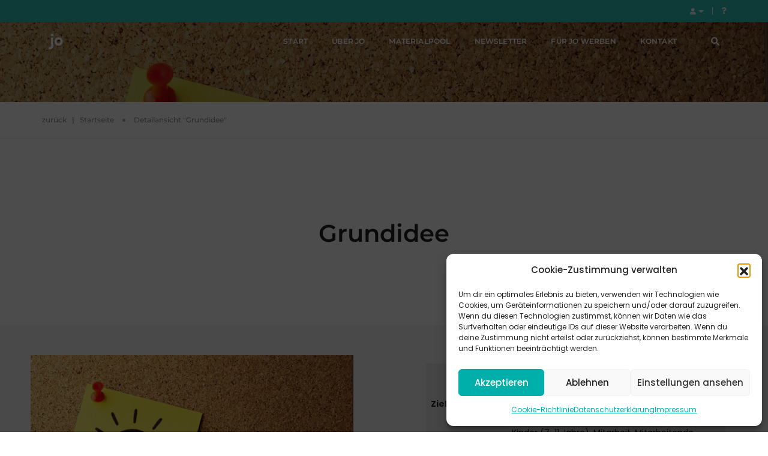

--- FILE ---
content_type: text/html; charset=UTF-8
request_url: https://www.jugendarbeit.online/dpf_konzept/fuenf-sterne-sommer/grundidee/
body_size: 20543
content:

<!doctype html>
<html class="no-js" lang="de">
<head>
    <!-- title -->
    <title>Grundidee  &#8211;   jugendarbeit.online</title>
    <meta name="title" content="Grundidee  &#8211;   jugendarbeit.online" />
    <meta http-equiv="Content-Type" content="text/html; charset=UTF-8" />
    <meta http-equiv="X-UA-Compatible" content="IE=edge" />
    <meta name="viewport" content="width=device-width,initial-scale=1.0,maximum-scale=1" />
    <meta name="author" content="Andreas Bleiholder / Evang. Jugendwerk in Württemberg / https://wp-update.ejw-online.de">
    <!-- description -->
    <meta name="description" content="">
    <!-- keywords -->
    <meta name="keywords" content="">
    <!-- favicon -->
    <link rel="shortcut icon" href="https://www.jugendarbeit.online/wp-content/themes/esg-pofo-abce/assets/img/favicon.png?v=1.0.4">
    <link rel="apple-touch-icon" href="https://www.jugendarbeit.online/wp-content/themes/esg-pofo-abce/assets/img/apple-touch-icon-57x57.png?v=1.0.4">
    <link rel="apple-touch-icon" sizes="72x72" href="https://www.jugendarbeit.online/wp-content/themes/esg-pofo-abce/assets/img/apple-touch-icon-72x72.png?v=1.0.4">
    <link rel="apple-touch-icon" sizes="114x114" href="https://www.jugendarbeit.online/wp-content/themes/esg-pofo-abce/assets/img/apple-touch-icon-114x114.png?v=1.0.4">
    <!-- style sheets and font icons  -->
    <link rel="stylesheet" type="text/css" href="https://www.jugendarbeit.online/wp-content/themes/esg-pofo/assets/css/bootsnav.css?v=1.0.4">
    <link rel="stylesheet" type="text/css" href="https://www.jugendarbeit.online/wp-content/themes/esg-pofo/assets/css/font-icons.min.css?v=1.0.4">
    <link rel="stylesheet" type="text/css" href="https://www.jugendarbeit.online/wp-content/themes/esg-pofo/assets/css/theme-vendors.min.css?v=1.0.4">
    <link rel="stylesheet" type="text/css" href="https://www.jugendarbeit.online/wp-content/themes/esg-pofo-abce/assets/css/fonts.css?v=1.0.4">
    <link rel="stylesheet" type="text/css" href="https://www.jugendarbeit.online/wp-content/themes/esg-pofo/assets/css/style.css?v=1.0.4" />
    <link rel="stylesheet" type="text/css" href="https://www.jugendarbeit.online/wp-content/themes/esg-pofo/assets/css/esg-pofo.css?v=1.0.4" />
    <link rel="stylesheet" type="text/css" href="https://www.jugendarbeit.online/wp-content/themes/esg-pofo/assets/css/responsive.css?v=1.0.4" />
                <link rel="stylesheet" type="text/css" href="https://www.jugendarbeit.online/wp-content/themes/esg-pofo/assets/css/responsive.css?v=1.0.4" />
    
    <script type="text/javascript" src="https://www.jugendarbeit.online/wp-content/themes/esg-pofo/assets/js/jquery.min.js?v=1.0.4"></script>

    
    <script>
        var themeURL = 'https://www.jugendarbeit.online/wp-content/themes/esg-pofo';
        var ajaxurl = 'https://www.jugendarbeit.online/wp-admin/admin-ajax.php';
    </script>

    <meta name='robots' content='max-image-preview:large' />
<link rel="alternate" title="oEmbed (JSON)" type="application/json+oembed" href="https://www.jugendarbeit.online/wp-json/oembed/1.0/embed?url=https%3A%2F%2Fwww.jugendarbeit.online%2Fdpf_konzept%2Ffuenf-sterne-sommer%2Fgrundidee%2F" />
<link rel="alternate" title="oEmbed (XML)" type="text/xml+oembed" href="https://www.jugendarbeit.online/wp-json/oembed/1.0/embed?url=https%3A%2F%2Fwww.jugendarbeit.online%2Fdpf_konzept%2Ffuenf-sterne-sommer%2Fgrundidee%2F&#038;format=xml" />
<style id='wp-img-auto-sizes-contain-inline-css' type='text/css'>
img:is([sizes=auto i],[sizes^="auto," i]){contain-intrinsic-size:3000px 1500px}
/*# sourceURL=wp-img-auto-sizes-contain-inline-css */
</style>
<style id='wp-emoji-styles-inline-css' type='text/css'>

	img.wp-smiley, img.emoji {
		display: inline !important;
		border: none !important;
		box-shadow: none !important;
		height: 1em !important;
		width: 1em !important;
		margin: 0 0.07em !important;
		vertical-align: -0.1em !important;
		background: none !important;
		padding: 0 !important;
	}
/*# sourceURL=wp-emoji-styles-inline-css */
</style>
<style id='wp-block-library-inline-css' type='text/css'>
:root{--wp-block-synced-color:#7a00df;--wp-block-synced-color--rgb:122,0,223;--wp-bound-block-color:var(--wp-block-synced-color);--wp-editor-canvas-background:#ddd;--wp-admin-theme-color:#007cba;--wp-admin-theme-color--rgb:0,124,186;--wp-admin-theme-color-darker-10:#006ba1;--wp-admin-theme-color-darker-10--rgb:0,107,160.5;--wp-admin-theme-color-darker-20:#005a87;--wp-admin-theme-color-darker-20--rgb:0,90,135;--wp-admin-border-width-focus:2px}@media (min-resolution:192dpi){:root{--wp-admin-border-width-focus:1.5px}}.wp-element-button{cursor:pointer}:root .has-very-light-gray-background-color{background-color:#eee}:root .has-very-dark-gray-background-color{background-color:#313131}:root .has-very-light-gray-color{color:#eee}:root .has-very-dark-gray-color{color:#313131}:root .has-vivid-green-cyan-to-vivid-cyan-blue-gradient-background{background:linear-gradient(135deg,#00d084,#0693e3)}:root .has-purple-crush-gradient-background{background:linear-gradient(135deg,#34e2e4,#4721fb 50%,#ab1dfe)}:root .has-hazy-dawn-gradient-background{background:linear-gradient(135deg,#faaca8,#dad0ec)}:root .has-subdued-olive-gradient-background{background:linear-gradient(135deg,#fafae1,#67a671)}:root .has-atomic-cream-gradient-background{background:linear-gradient(135deg,#fdd79a,#004a59)}:root .has-nightshade-gradient-background{background:linear-gradient(135deg,#330968,#31cdcf)}:root .has-midnight-gradient-background{background:linear-gradient(135deg,#020381,#2874fc)}:root{--wp--preset--font-size--normal:16px;--wp--preset--font-size--huge:42px}.has-regular-font-size{font-size:1em}.has-larger-font-size{font-size:2.625em}.has-normal-font-size{font-size:var(--wp--preset--font-size--normal)}.has-huge-font-size{font-size:var(--wp--preset--font-size--huge)}.has-text-align-center{text-align:center}.has-text-align-left{text-align:left}.has-text-align-right{text-align:right}.has-fit-text{white-space:nowrap!important}#end-resizable-editor-section{display:none}.aligncenter{clear:both}.items-justified-left{justify-content:flex-start}.items-justified-center{justify-content:center}.items-justified-right{justify-content:flex-end}.items-justified-space-between{justify-content:space-between}.screen-reader-text{border:0;clip-path:inset(50%);height:1px;margin:-1px;overflow:hidden;padding:0;position:absolute;width:1px;word-wrap:normal!important}.screen-reader-text:focus{background-color:#ddd;clip-path:none;color:#444;display:block;font-size:1em;height:auto;left:5px;line-height:normal;padding:15px 23px 14px;text-decoration:none;top:5px;width:auto;z-index:100000}html :where(.has-border-color){border-style:solid}html :where([style*=border-top-color]){border-top-style:solid}html :where([style*=border-right-color]){border-right-style:solid}html :where([style*=border-bottom-color]){border-bottom-style:solid}html :where([style*=border-left-color]){border-left-style:solid}html :where([style*=border-width]){border-style:solid}html :where([style*=border-top-width]){border-top-style:solid}html :where([style*=border-right-width]){border-right-style:solid}html :where([style*=border-bottom-width]){border-bottom-style:solid}html :where([style*=border-left-width]){border-left-style:solid}html :where(img[class*=wp-image-]){height:auto;max-width:100%}:where(figure){margin:0 0 1em}html :where(.is-position-sticky){--wp-admin--admin-bar--position-offset:var(--wp-admin--admin-bar--height,0px)}@media screen and (max-width:600px){html :where(.is-position-sticky){--wp-admin--admin-bar--position-offset:0px}}

/*# sourceURL=wp-block-library-inline-css */
</style><style id='wp-block-button-inline-css' type='text/css'>
.wp-block-button__link{align-content:center;box-sizing:border-box;cursor:pointer;display:inline-block;height:100%;text-align:center;word-break:break-word}.wp-block-button__link.aligncenter{text-align:center}.wp-block-button__link.alignright{text-align:right}:where(.wp-block-button__link){border-radius:9999px;box-shadow:none;padding:calc(.667em + 2px) calc(1.333em + 2px);text-decoration:none}.wp-block-button[style*=text-decoration] .wp-block-button__link{text-decoration:inherit}.wp-block-buttons>.wp-block-button.has-custom-width{max-width:none}.wp-block-buttons>.wp-block-button.has-custom-width .wp-block-button__link{width:100%}.wp-block-buttons>.wp-block-button.has-custom-font-size .wp-block-button__link{font-size:inherit}.wp-block-buttons>.wp-block-button.wp-block-button__width-25{width:calc(25% - var(--wp--style--block-gap, .5em)*.75)}.wp-block-buttons>.wp-block-button.wp-block-button__width-50{width:calc(50% - var(--wp--style--block-gap, .5em)*.5)}.wp-block-buttons>.wp-block-button.wp-block-button__width-75{width:calc(75% - var(--wp--style--block-gap, .5em)*.25)}.wp-block-buttons>.wp-block-button.wp-block-button__width-100{flex-basis:100%;width:100%}.wp-block-buttons.is-vertical>.wp-block-button.wp-block-button__width-25{width:25%}.wp-block-buttons.is-vertical>.wp-block-button.wp-block-button__width-50{width:50%}.wp-block-buttons.is-vertical>.wp-block-button.wp-block-button__width-75{width:75%}.wp-block-button.is-style-squared,.wp-block-button__link.wp-block-button.is-style-squared{border-radius:0}.wp-block-button.no-border-radius,.wp-block-button__link.no-border-radius{border-radius:0!important}:root :where(.wp-block-button .wp-block-button__link.is-style-outline),:root :where(.wp-block-button.is-style-outline>.wp-block-button__link){border:2px solid;padding:.667em 1.333em}:root :where(.wp-block-button .wp-block-button__link.is-style-outline:not(.has-text-color)),:root :where(.wp-block-button.is-style-outline>.wp-block-button__link:not(.has-text-color)){color:currentColor}:root :where(.wp-block-button .wp-block-button__link.is-style-outline:not(.has-background)),:root :where(.wp-block-button.is-style-outline>.wp-block-button__link:not(.has-background)){background-color:initial;background-image:none}
/*# sourceURL=https://www.jugendarbeit.online/wp-includes/blocks/button/style.min.css */
</style>
<style id='wp-block-heading-inline-css' type='text/css'>
h1:where(.wp-block-heading).has-background,h2:where(.wp-block-heading).has-background,h3:where(.wp-block-heading).has-background,h4:where(.wp-block-heading).has-background,h5:where(.wp-block-heading).has-background,h6:where(.wp-block-heading).has-background{padding:1.25em 2.375em}h1.has-text-align-left[style*=writing-mode]:where([style*=vertical-lr]),h1.has-text-align-right[style*=writing-mode]:where([style*=vertical-rl]),h2.has-text-align-left[style*=writing-mode]:where([style*=vertical-lr]),h2.has-text-align-right[style*=writing-mode]:where([style*=vertical-rl]),h3.has-text-align-left[style*=writing-mode]:where([style*=vertical-lr]),h3.has-text-align-right[style*=writing-mode]:where([style*=vertical-rl]),h4.has-text-align-left[style*=writing-mode]:where([style*=vertical-lr]),h4.has-text-align-right[style*=writing-mode]:where([style*=vertical-rl]),h5.has-text-align-left[style*=writing-mode]:where([style*=vertical-lr]),h5.has-text-align-right[style*=writing-mode]:where([style*=vertical-rl]),h6.has-text-align-left[style*=writing-mode]:where([style*=vertical-lr]),h6.has-text-align-right[style*=writing-mode]:where([style*=vertical-rl]){rotate:180deg}
/*# sourceURL=https://www.jugendarbeit.online/wp-includes/blocks/heading/style.min.css */
</style>
<style id='wp-block-image-inline-css' type='text/css'>
.wp-block-image>a,.wp-block-image>figure>a{display:inline-block}.wp-block-image img{box-sizing:border-box;height:auto;max-width:100%;vertical-align:bottom}@media not (prefers-reduced-motion){.wp-block-image img.hide{visibility:hidden}.wp-block-image img.show{animation:show-content-image .4s}}.wp-block-image[style*=border-radius] img,.wp-block-image[style*=border-radius]>a{border-radius:inherit}.wp-block-image.has-custom-border img{box-sizing:border-box}.wp-block-image.aligncenter{text-align:center}.wp-block-image.alignfull>a,.wp-block-image.alignwide>a{width:100%}.wp-block-image.alignfull img,.wp-block-image.alignwide img{height:auto;width:100%}.wp-block-image .aligncenter,.wp-block-image .alignleft,.wp-block-image .alignright,.wp-block-image.aligncenter,.wp-block-image.alignleft,.wp-block-image.alignright{display:table}.wp-block-image .aligncenter>figcaption,.wp-block-image .alignleft>figcaption,.wp-block-image .alignright>figcaption,.wp-block-image.aligncenter>figcaption,.wp-block-image.alignleft>figcaption,.wp-block-image.alignright>figcaption{caption-side:bottom;display:table-caption}.wp-block-image .alignleft{float:left;margin:.5em 1em .5em 0}.wp-block-image .alignright{float:right;margin:.5em 0 .5em 1em}.wp-block-image .aligncenter{margin-left:auto;margin-right:auto}.wp-block-image :where(figcaption){margin-bottom:1em;margin-top:.5em}.wp-block-image.is-style-circle-mask img{border-radius:9999px}@supports ((-webkit-mask-image:none) or (mask-image:none)) or (-webkit-mask-image:none){.wp-block-image.is-style-circle-mask img{border-radius:0;-webkit-mask-image:url('data:image/svg+xml;utf8,<svg viewBox="0 0 100 100" xmlns="http://www.w3.org/2000/svg"><circle cx="50" cy="50" r="50"/></svg>');mask-image:url('data:image/svg+xml;utf8,<svg viewBox="0 0 100 100" xmlns="http://www.w3.org/2000/svg"><circle cx="50" cy="50" r="50"/></svg>');mask-mode:alpha;-webkit-mask-position:center;mask-position:center;-webkit-mask-repeat:no-repeat;mask-repeat:no-repeat;-webkit-mask-size:contain;mask-size:contain}}:root :where(.wp-block-image.is-style-rounded img,.wp-block-image .is-style-rounded img){border-radius:9999px}.wp-block-image figure{margin:0}.wp-lightbox-container{display:flex;flex-direction:column;position:relative}.wp-lightbox-container img{cursor:zoom-in}.wp-lightbox-container img:hover+button{opacity:1}.wp-lightbox-container button{align-items:center;backdrop-filter:blur(16px) saturate(180%);background-color:#5a5a5a40;border:none;border-radius:4px;cursor:zoom-in;display:flex;height:20px;justify-content:center;opacity:0;padding:0;position:absolute;right:16px;text-align:center;top:16px;width:20px;z-index:100}@media not (prefers-reduced-motion){.wp-lightbox-container button{transition:opacity .2s ease}}.wp-lightbox-container button:focus-visible{outline:3px auto #5a5a5a40;outline:3px auto -webkit-focus-ring-color;outline-offset:3px}.wp-lightbox-container button:hover{cursor:pointer;opacity:1}.wp-lightbox-container button:focus{opacity:1}.wp-lightbox-container button:focus,.wp-lightbox-container button:hover,.wp-lightbox-container button:not(:hover):not(:active):not(.has-background){background-color:#5a5a5a40;border:none}.wp-lightbox-overlay{box-sizing:border-box;cursor:zoom-out;height:100vh;left:0;overflow:hidden;position:fixed;top:0;visibility:hidden;width:100%;z-index:100000}.wp-lightbox-overlay .close-button{align-items:center;cursor:pointer;display:flex;justify-content:center;min-height:40px;min-width:40px;padding:0;position:absolute;right:calc(env(safe-area-inset-right) + 16px);top:calc(env(safe-area-inset-top) + 16px);z-index:5000000}.wp-lightbox-overlay .close-button:focus,.wp-lightbox-overlay .close-button:hover,.wp-lightbox-overlay .close-button:not(:hover):not(:active):not(.has-background){background:none;border:none}.wp-lightbox-overlay .lightbox-image-container{height:var(--wp--lightbox-container-height);left:50%;overflow:hidden;position:absolute;top:50%;transform:translate(-50%,-50%);transform-origin:top left;width:var(--wp--lightbox-container-width);z-index:9999999999}.wp-lightbox-overlay .wp-block-image{align-items:center;box-sizing:border-box;display:flex;height:100%;justify-content:center;margin:0;position:relative;transform-origin:0 0;width:100%;z-index:3000000}.wp-lightbox-overlay .wp-block-image img{height:var(--wp--lightbox-image-height);min-height:var(--wp--lightbox-image-height);min-width:var(--wp--lightbox-image-width);width:var(--wp--lightbox-image-width)}.wp-lightbox-overlay .wp-block-image figcaption{display:none}.wp-lightbox-overlay button{background:none;border:none}.wp-lightbox-overlay .scrim{background-color:#fff;height:100%;opacity:.9;position:absolute;width:100%;z-index:2000000}.wp-lightbox-overlay.active{visibility:visible}@media not (prefers-reduced-motion){.wp-lightbox-overlay.active{animation:turn-on-visibility .25s both}.wp-lightbox-overlay.active img{animation:turn-on-visibility .35s both}.wp-lightbox-overlay.show-closing-animation:not(.active){animation:turn-off-visibility .35s both}.wp-lightbox-overlay.show-closing-animation:not(.active) img{animation:turn-off-visibility .25s both}.wp-lightbox-overlay.zoom.active{animation:none;opacity:1;visibility:visible}.wp-lightbox-overlay.zoom.active .lightbox-image-container{animation:lightbox-zoom-in .4s}.wp-lightbox-overlay.zoom.active .lightbox-image-container img{animation:none}.wp-lightbox-overlay.zoom.active .scrim{animation:turn-on-visibility .4s forwards}.wp-lightbox-overlay.zoom.show-closing-animation:not(.active){animation:none}.wp-lightbox-overlay.zoom.show-closing-animation:not(.active) .lightbox-image-container{animation:lightbox-zoom-out .4s}.wp-lightbox-overlay.zoom.show-closing-animation:not(.active) .lightbox-image-container img{animation:none}.wp-lightbox-overlay.zoom.show-closing-animation:not(.active) .scrim{animation:turn-off-visibility .4s forwards}}@keyframes show-content-image{0%{visibility:hidden}99%{visibility:hidden}to{visibility:visible}}@keyframes turn-on-visibility{0%{opacity:0}to{opacity:1}}@keyframes turn-off-visibility{0%{opacity:1;visibility:visible}99%{opacity:0;visibility:visible}to{opacity:0;visibility:hidden}}@keyframes lightbox-zoom-in{0%{transform:translate(calc((-100vw + var(--wp--lightbox-scrollbar-width))/2 + var(--wp--lightbox-initial-left-position)),calc(-50vh + var(--wp--lightbox-initial-top-position))) scale(var(--wp--lightbox-scale))}to{transform:translate(-50%,-50%) scale(1)}}@keyframes lightbox-zoom-out{0%{transform:translate(-50%,-50%) scale(1);visibility:visible}99%{visibility:visible}to{transform:translate(calc((-100vw + var(--wp--lightbox-scrollbar-width))/2 + var(--wp--lightbox-initial-left-position)),calc(-50vh + var(--wp--lightbox-initial-top-position))) scale(var(--wp--lightbox-scale));visibility:hidden}}
/*# sourceURL=https://www.jugendarbeit.online/wp-includes/blocks/image/style.min.css */
</style>
<style id='wp-block-buttons-inline-css' type='text/css'>
.wp-block-buttons{box-sizing:border-box}.wp-block-buttons.is-vertical{flex-direction:column}.wp-block-buttons.is-vertical>.wp-block-button:last-child{margin-bottom:0}.wp-block-buttons>.wp-block-button{display:inline-block;margin:0}.wp-block-buttons.is-content-justification-left{justify-content:flex-start}.wp-block-buttons.is-content-justification-left.is-vertical{align-items:flex-start}.wp-block-buttons.is-content-justification-center{justify-content:center}.wp-block-buttons.is-content-justification-center.is-vertical{align-items:center}.wp-block-buttons.is-content-justification-right{justify-content:flex-end}.wp-block-buttons.is-content-justification-right.is-vertical{align-items:flex-end}.wp-block-buttons.is-content-justification-space-between{justify-content:space-between}.wp-block-buttons.aligncenter{text-align:center}.wp-block-buttons:not(.is-content-justification-space-between,.is-content-justification-right,.is-content-justification-left,.is-content-justification-center) .wp-block-button.aligncenter{margin-left:auto;margin-right:auto;width:100%}.wp-block-buttons[style*=text-decoration] .wp-block-button,.wp-block-buttons[style*=text-decoration] .wp-block-button__link{text-decoration:inherit}.wp-block-buttons.has-custom-font-size .wp-block-button__link{font-size:inherit}.wp-block-buttons .wp-block-button__link{width:100%}.wp-block-button.aligncenter{text-align:center}
/*# sourceURL=https://www.jugendarbeit.online/wp-includes/blocks/buttons/style.min.css */
</style>
<style id='wp-block-columns-inline-css' type='text/css'>
.wp-block-columns{box-sizing:border-box;display:flex;flex-wrap:wrap!important}@media (min-width:782px){.wp-block-columns{flex-wrap:nowrap!important}}.wp-block-columns{align-items:normal!important}.wp-block-columns.are-vertically-aligned-top{align-items:flex-start}.wp-block-columns.are-vertically-aligned-center{align-items:center}.wp-block-columns.are-vertically-aligned-bottom{align-items:flex-end}@media (max-width:781px){.wp-block-columns:not(.is-not-stacked-on-mobile)>.wp-block-column{flex-basis:100%!important}}@media (min-width:782px){.wp-block-columns:not(.is-not-stacked-on-mobile)>.wp-block-column{flex-basis:0;flex-grow:1}.wp-block-columns:not(.is-not-stacked-on-mobile)>.wp-block-column[style*=flex-basis]{flex-grow:0}}.wp-block-columns.is-not-stacked-on-mobile{flex-wrap:nowrap!important}.wp-block-columns.is-not-stacked-on-mobile>.wp-block-column{flex-basis:0;flex-grow:1}.wp-block-columns.is-not-stacked-on-mobile>.wp-block-column[style*=flex-basis]{flex-grow:0}:where(.wp-block-columns){margin-bottom:1.75em}:where(.wp-block-columns.has-background){padding:1.25em 2.375em}.wp-block-column{flex-grow:1;min-width:0;overflow-wrap:break-word;word-break:break-word}.wp-block-column.is-vertically-aligned-top{align-self:flex-start}.wp-block-column.is-vertically-aligned-center{align-self:center}.wp-block-column.is-vertically-aligned-bottom{align-self:flex-end}.wp-block-column.is-vertically-aligned-stretch{align-self:stretch}.wp-block-column.is-vertically-aligned-bottom,.wp-block-column.is-vertically-aligned-center,.wp-block-column.is-vertically-aligned-top{width:100%}
/*# sourceURL=https://www.jugendarbeit.online/wp-includes/blocks/columns/style.min.css */
</style>
<style id='wp-block-paragraph-inline-css' type='text/css'>
.is-small-text{font-size:.875em}.is-regular-text{font-size:1em}.is-large-text{font-size:2.25em}.is-larger-text{font-size:3em}.has-drop-cap:not(:focus):first-letter{float:left;font-size:8.4em;font-style:normal;font-weight:100;line-height:.68;margin:.05em .1em 0 0;text-transform:uppercase}body.rtl .has-drop-cap:not(:focus):first-letter{float:none;margin-left:.1em}p.has-drop-cap.has-background{overflow:hidden}:root :where(p.has-background){padding:1.25em 2.375em}:where(p.has-text-color:not(.has-link-color)) a{color:inherit}p.has-text-align-left[style*="writing-mode:vertical-lr"],p.has-text-align-right[style*="writing-mode:vertical-rl"]{rotate:180deg}
/*# sourceURL=https://www.jugendarbeit.online/wp-includes/blocks/paragraph/style.min.css */
</style>
<style id='global-styles-inline-css' type='text/css'>
:root{--wp--preset--aspect-ratio--square: 1;--wp--preset--aspect-ratio--4-3: 4/3;--wp--preset--aspect-ratio--3-4: 3/4;--wp--preset--aspect-ratio--3-2: 3/2;--wp--preset--aspect-ratio--2-3: 2/3;--wp--preset--aspect-ratio--16-9: 16/9;--wp--preset--aspect-ratio--9-16: 9/16;--wp--preset--color--black: #000000;--wp--preset--color--cyan-bluish-gray: #abb8c3;--wp--preset--color--white: #ffffff;--wp--preset--color--pale-pink: #f78da7;--wp--preset--color--vivid-red: #cf2e2e;--wp--preset--color--luminous-vivid-orange: #ff6900;--wp--preset--color--luminous-vivid-amber: #fcb900;--wp--preset--color--light-green-cyan: #7bdcb5;--wp--preset--color--vivid-green-cyan: #00d084;--wp--preset--color--pale-cyan-blue: #8ed1fc;--wp--preset--color--vivid-cyan-blue: #0693e3;--wp--preset--color--vivid-purple: #9b51e0;--wp--preset--color--text-pink: #ff214f;--wp--preset--gradient--vivid-cyan-blue-to-vivid-purple: linear-gradient(135deg,rgb(6,147,227) 0%,rgb(155,81,224) 100%);--wp--preset--gradient--light-green-cyan-to-vivid-green-cyan: linear-gradient(135deg,rgb(122,220,180) 0%,rgb(0,208,130) 100%);--wp--preset--gradient--luminous-vivid-amber-to-luminous-vivid-orange: linear-gradient(135deg,rgb(252,185,0) 0%,rgb(255,105,0) 100%);--wp--preset--gradient--luminous-vivid-orange-to-vivid-red: linear-gradient(135deg,rgb(255,105,0) 0%,rgb(207,46,46) 100%);--wp--preset--gradient--very-light-gray-to-cyan-bluish-gray: linear-gradient(135deg,rgb(238,238,238) 0%,rgb(169,184,195) 100%);--wp--preset--gradient--cool-to-warm-spectrum: linear-gradient(135deg,rgb(74,234,220) 0%,rgb(151,120,209) 20%,rgb(207,42,186) 40%,rgb(238,44,130) 60%,rgb(251,105,98) 80%,rgb(254,248,76) 100%);--wp--preset--gradient--blush-light-purple: linear-gradient(135deg,rgb(255,206,236) 0%,rgb(152,150,240) 100%);--wp--preset--gradient--blush-bordeaux: linear-gradient(135deg,rgb(254,205,165) 0%,rgb(254,45,45) 50%,rgb(107,0,62) 100%);--wp--preset--gradient--luminous-dusk: linear-gradient(135deg,rgb(255,203,112) 0%,rgb(199,81,192) 50%,rgb(65,88,208) 100%);--wp--preset--gradient--pale-ocean: linear-gradient(135deg,rgb(255,245,203) 0%,rgb(182,227,212) 50%,rgb(51,167,181) 100%);--wp--preset--gradient--electric-grass: linear-gradient(135deg,rgb(202,248,128) 0%,rgb(113,206,126) 100%);--wp--preset--gradient--midnight: linear-gradient(135deg,rgb(2,3,129) 0%,rgb(40,116,252) 100%);--wp--preset--font-size--small: 13px;--wp--preset--font-size--medium: 20px;--wp--preset--font-size--large: 36px;--wp--preset--font-size--x-large: 42px;--wp--preset--spacing--20: 0.44rem;--wp--preset--spacing--30: 0.67rem;--wp--preset--spacing--40: 1rem;--wp--preset--spacing--50: 1.5rem;--wp--preset--spacing--60: 2.25rem;--wp--preset--spacing--70: 3.38rem;--wp--preset--spacing--80: 5.06rem;--wp--preset--shadow--natural: 6px 6px 9px rgba(0, 0, 0, 0.2);--wp--preset--shadow--deep: 12px 12px 50px rgba(0, 0, 0, 0.4);--wp--preset--shadow--sharp: 6px 6px 0px rgba(0, 0, 0, 0.2);--wp--preset--shadow--outlined: 6px 6px 0px -3px rgb(255, 255, 255), 6px 6px rgb(0, 0, 0);--wp--preset--shadow--crisp: 6px 6px 0px rgb(0, 0, 0);}:root { --wp--style--global--content-size: 800px;--wp--style--global--wide-size: 1000px; }:where(body) { margin: 0; }.wp-site-blocks > .alignleft { float: left; margin-right: 2em; }.wp-site-blocks > .alignright { float: right; margin-left: 2em; }.wp-site-blocks > .aligncenter { justify-content: center; margin-left: auto; margin-right: auto; }:where(.is-layout-flex){gap: 0.5em;}:where(.is-layout-grid){gap: 0.5em;}.is-layout-flow > .alignleft{float: left;margin-inline-start: 0;margin-inline-end: 2em;}.is-layout-flow > .alignright{float: right;margin-inline-start: 2em;margin-inline-end: 0;}.is-layout-flow > .aligncenter{margin-left: auto !important;margin-right: auto !important;}.is-layout-constrained > .alignleft{float: left;margin-inline-start: 0;margin-inline-end: 2em;}.is-layout-constrained > .alignright{float: right;margin-inline-start: 2em;margin-inline-end: 0;}.is-layout-constrained > .aligncenter{margin-left: auto !important;margin-right: auto !important;}.is-layout-constrained > :where(:not(.alignleft):not(.alignright):not(.alignfull)){max-width: var(--wp--style--global--content-size);margin-left: auto !important;margin-right: auto !important;}.is-layout-constrained > .alignwide{max-width: var(--wp--style--global--wide-size);}body .is-layout-flex{display: flex;}.is-layout-flex{flex-wrap: wrap;align-items: center;}.is-layout-flex > :is(*, div){margin: 0;}body .is-layout-grid{display: grid;}.is-layout-grid > :is(*, div){margin: 0;}body{padding-top: 0px;padding-right: 0px;padding-bottom: 0px;padding-left: 0px;}:root :where(.wp-element-button, .wp-block-button__link){background-color: #32373c;border-width: 0;color: #fff;font-family: inherit;font-size: inherit;font-style: inherit;font-weight: inherit;letter-spacing: inherit;line-height: inherit;padding-top: calc(0.667em + 2px);padding-right: calc(1.333em + 2px);padding-bottom: calc(0.667em + 2px);padding-left: calc(1.333em + 2px);text-decoration: none;text-transform: inherit;}.has-black-color{color: var(--wp--preset--color--black) !important;}.has-cyan-bluish-gray-color{color: var(--wp--preset--color--cyan-bluish-gray) !important;}.has-white-color{color: var(--wp--preset--color--white) !important;}.has-pale-pink-color{color: var(--wp--preset--color--pale-pink) !important;}.has-vivid-red-color{color: var(--wp--preset--color--vivid-red) !important;}.has-luminous-vivid-orange-color{color: var(--wp--preset--color--luminous-vivid-orange) !important;}.has-luminous-vivid-amber-color{color: var(--wp--preset--color--luminous-vivid-amber) !important;}.has-light-green-cyan-color{color: var(--wp--preset--color--light-green-cyan) !important;}.has-vivid-green-cyan-color{color: var(--wp--preset--color--vivid-green-cyan) !important;}.has-pale-cyan-blue-color{color: var(--wp--preset--color--pale-cyan-blue) !important;}.has-vivid-cyan-blue-color{color: var(--wp--preset--color--vivid-cyan-blue) !important;}.has-vivid-purple-color{color: var(--wp--preset--color--vivid-purple) !important;}.has-text-pink-color{color: var(--wp--preset--color--text-pink) !important;}.has-black-background-color{background-color: var(--wp--preset--color--black) !important;}.has-cyan-bluish-gray-background-color{background-color: var(--wp--preset--color--cyan-bluish-gray) !important;}.has-white-background-color{background-color: var(--wp--preset--color--white) !important;}.has-pale-pink-background-color{background-color: var(--wp--preset--color--pale-pink) !important;}.has-vivid-red-background-color{background-color: var(--wp--preset--color--vivid-red) !important;}.has-luminous-vivid-orange-background-color{background-color: var(--wp--preset--color--luminous-vivid-orange) !important;}.has-luminous-vivid-amber-background-color{background-color: var(--wp--preset--color--luminous-vivid-amber) !important;}.has-light-green-cyan-background-color{background-color: var(--wp--preset--color--light-green-cyan) !important;}.has-vivid-green-cyan-background-color{background-color: var(--wp--preset--color--vivid-green-cyan) !important;}.has-pale-cyan-blue-background-color{background-color: var(--wp--preset--color--pale-cyan-blue) !important;}.has-vivid-cyan-blue-background-color{background-color: var(--wp--preset--color--vivid-cyan-blue) !important;}.has-vivid-purple-background-color{background-color: var(--wp--preset--color--vivid-purple) !important;}.has-text-pink-background-color{background-color: var(--wp--preset--color--text-pink) !important;}.has-black-border-color{border-color: var(--wp--preset--color--black) !important;}.has-cyan-bluish-gray-border-color{border-color: var(--wp--preset--color--cyan-bluish-gray) !important;}.has-white-border-color{border-color: var(--wp--preset--color--white) !important;}.has-pale-pink-border-color{border-color: var(--wp--preset--color--pale-pink) !important;}.has-vivid-red-border-color{border-color: var(--wp--preset--color--vivid-red) !important;}.has-luminous-vivid-orange-border-color{border-color: var(--wp--preset--color--luminous-vivid-orange) !important;}.has-luminous-vivid-amber-border-color{border-color: var(--wp--preset--color--luminous-vivid-amber) !important;}.has-light-green-cyan-border-color{border-color: var(--wp--preset--color--light-green-cyan) !important;}.has-vivid-green-cyan-border-color{border-color: var(--wp--preset--color--vivid-green-cyan) !important;}.has-pale-cyan-blue-border-color{border-color: var(--wp--preset--color--pale-cyan-blue) !important;}.has-vivid-cyan-blue-border-color{border-color: var(--wp--preset--color--vivid-cyan-blue) !important;}.has-vivid-purple-border-color{border-color: var(--wp--preset--color--vivid-purple) !important;}.has-text-pink-border-color{border-color: var(--wp--preset--color--text-pink) !important;}.has-vivid-cyan-blue-to-vivid-purple-gradient-background{background: var(--wp--preset--gradient--vivid-cyan-blue-to-vivid-purple) !important;}.has-light-green-cyan-to-vivid-green-cyan-gradient-background{background: var(--wp--preset--gradient--light-green-cyan-to-vivid-green-cyan) !important;}.has-luminous-vivid-amber-to-luminous-vivid-orange-gradient-background{background: var(--wp--preset--gradient--luminous-vivid-amber-to-luminous-vivid-orange) !important;}.has-luminous-vivid-orange-to-vivid-red-gradient-background{background: var(--wp--preset--gradient--luminous-vivid-orange-to-vivid-red) !important;}.has-very-light-gray-to-cyan-bluish-gray-gradient-background{background: var(--wp--preset--gradient--very-light-gray-to-cyan-bluish-gray) !important;}.has-cool-to-warm-spectrum-gradient-background{background: var(--wp--preset--gradient--cool-to-warm-spectrum) !important;}.has-blush-light-purple-gradient-background{background: var(--wp--preset--gradient--blush-light-purple) !important;}.has-blush-bordeaux-gradient-background{background: var(--wp--preset--gradient--blush-bordeaux) !important;}.has-luminous-dusk-gradient-background{background: var(--wp--preset--gradient--luminous-dusk) !important;}.has-pale-ocean-gradient-background{background: var(--wp--preset--gradient--pale-ocean) !important;}.has-electric-grass-gradient-background{background: var(--wp--preset--gradient--electric-grass) !important;}.has-midnight-gradient-background{background: var(--wp--preset--gradient--midnight) !important;}.has-small-font-size{font-size: var(--wp--preset--font-size--small) !important;}.has-medium-font-size{font-size: var(--wp--preset--font-size--medium) !important;}.has-large-font-size{font-size: var(--wp--preset--font-size--large) !important;}.has-x-large-font-size{font-size: var(--wp--preset--font-size--x-large) !important;}
:where(.wp-block-columns.is-layout-flex){gap: 2em;}:where(.wp-block-columns.is-layout-grid){gap: 2em;}
/*# sourceURL=global-styles-inline-css */
</style>
<style id='core-block-supports-inline-css' type='text/css'>
.wp-container-core-columns-is-layout-9d6595d7{flex-wrap:nowrap;}.wp-container-core-buttons-is-layout-16018d1d{justify-content:center;}
/*# sourceURL=core-block-supports-inline-css */
</style>

<link rel='stylesheet' id='cmplz-general-css' href='https://www.jugendarbeit.online/wp-content/plugins/complianz-gdpr-premium/assets/css/cookieblocker.min.css?ver=1764661446' type='text/css' media='all' />
<link rel='stylesheet' id='child-colors-css' href='https://www.jugendarbeit.online/wp-content/themes/esg-pofo-abce/assets/css/color.css?ver=1769434277' type='text/css' media='' />
<link rel='stylesheet' id='child-bible_api-css' href='https://www.jugendarbeit.online/wp-content/themes/esg-pofo-abce/assets/css/bible_api.css?ver=1668072346' type='text/css' media='' />
<link rel='stylesheet' id='child-icons8-css' href='https://www.jugendarbeit.online/wp-content/themes/esg-pofo-abce/assets/css/icons8.min.css?ver=1668072346' type='text/css' media='' />
<link rel='stylesheet' id='child-styles-css' href='https://www.jugendarbeit.online/wp-content/themes/esg-pofo-abce/assets/css/jo.css?ver=1668072346' type='text/css' media='' />
<link rel='stylesheet' id='wp-members-css' href='https://www.jugendarbeit.online/wp-content/plugins/wp-members/assets/css/forms/generic-no-float.min.css?ver=3.5.5.1' type='text/css' media='all' />
<script type="text/javascript" src="https://www.jugendarbeit.online/wp-content/plugins/esg-base/assets/js/esg_base.js?ver=2.0.0" id="leaflet_js-js"></script>
<link rel="https://api.w.org/" href="https://www.jugendarbeit.online/wp-json/" /><link rel="alternate" title="JSON" type="application/json" href="https://www.jugendarbeit.online/wp-json/wp/v2/dpf_konzept/96640" /><link rel="EditURI" type="application/rsd+xml" title="RSD" href="https://www.jugendarbeit.online/xmlrpc.php?rsd" />
<meta name="generator" content="WordPress 6.9" />
<link rel="canonical" href="https://www.jugendarbeit.online/dpf_konzept/fuenf-sterne-sommer/grundidee/" />
<link rel='shortlink' href='https://www.jugendarbeit.online/?p=96640' />
			<style>.cmplz-hidden {
					display: none !important;
				}</style>
    
    
    
</head>
<body data-cmplz=1 id="page_start" class="">

    
    <!-- start header -->
    <header class="header-with-topbar fixed-topbar">
        <!-- topbar -->
    <div class="top-header-area bg-akz1 padding-10px-tb d-none d-md-block">
                <div class="container-lg">
            <div class="row align-items-center m-0">
                <div class="col-md-6 ps-lg-0 text-uppercase alt-font d-flex align-items-center justify-content-center justify-content-md-start">
                                    </div>
                <div class="col-md-6 pe-lg-0 d-none d-md-flex align-items-center justify-content-end">
                                        <div class="btn-group dropdown-style-1">
<button type="button" class="btn dropdown-toggle sm-w-100" data-bs-toggle="dropdown" aria-haspopup="true" aria-expanded="false"><i class="fas fa-user"></i> <span class="caret"></span></button>
<ul class="dropdown-menu">
<li><a href="/mein-konto" title="anmelden">anmelden</a></li>
<li><a href="/mein-konto/?register=1" title="registrieren">registrieren</a></li>
</ul>
</div>
<div class="separator-line-verticle-small bg-white d-inline-block margin-two-half-lr position-relative align-middle top-1px"></div><div class="d-inline-block line-height-normal">
<a class="text-link-white-2" href="/hilfe" title="Hilfe"><i class="fas fa-question"></i></a></div>                                    </div>
            </div>
        </div>
    </div>
    <!-- end topbar -->
    <!-- start navigation -->
    <nav class="navbar navbar-default bootsnav navbar-fixed-top header-light-transparent background-transparent white-link navbar-expand-lg">
        <div class="container-lg nav-header-container">
            <!-- start logo -->
            <div class="col-auto ps-0">
                                    <a href="/" title="jugendarbeit.online" class="logo">
                        <img src="https://www.jugendarbeit.online/wp-content/themes/esg-pofo-abce/assets/img/logo-white.png" data-at2x="https://www.jugendarbeit.online/wp-content/themes/esg-pofo-abce/assets/img/logo-white@2x.png" class="logo-dark default" alt="jugendarbeit.online">
                        <img src="https://www.jugendarbeit.online/wp-content/themes/esg-pofo-abce/assets/img/logo.png" data-at2x="https://www.jugendarbeit.online/wp-content/themes/esg-pofo-abce/assets/img/logo@2x.png" class="logo-light" alt="jugendarbeit.online">
                    </a>
                            </div>
            <!-- end logo -->
            <div class="col accordion-menu pe-0 pe-md-3">
                <button type="button" class="navbar-toggler collapsed" data-bs-toggle="collapse" data-bs-target="#main-navigation">
                    <span class="sr-only">toggle navigation</span>
                    <span class="icon-bar"></span>
                    <span class="icon-bar"></span>
                    <span class="icon-bar"></span>
                </button>
                <div class="navbar-collapse collapse justify-content-end " id="main-navigation">

                    
                    <div class="mainNav"><ul class="nav navbar-nav navbar-left no-margin alt-font text-normal" data-in="animate__fadeIn" data-out="animate__fadeOut"><li id="nav-menu-item-2566" class="dropdown simple-dropdown group-title menu-item menu-item-type-custom menu-item-object-custom"><a href="/" class="menu-link main-menu-link">Start</a></li>
<li id="nav-menu-item-123164" class="dropdown simple-dropdown menu-item menu-item-type-post_type menu-item-object-page"><a href="https://www.jugendarbeit.online/jo/" class="menu-link main-menu-link">Über jo</a></li>
<li id="nav-menu-item-15434" class="dropdown simple-dropdown menu-item menu-item-type-custom menu-item-object-custom"><a href="/suche/?extended=1&amp;q=" class="menu-link main-menu-link">Materialpool</a></li>
<li id="nav-menu-item-154649" class="dropdown simple-dropdown menu-item menu-item-type-post_type menu-item-object-page"><a href="https://www.jugendarbeit.online/newsletter/" class="menu-link main-menu-link">Newsletter</a></li>
<li id="nav-menu-item-17685" class="dropdown simple-dropdown menu-item menu-item-type-post_type menu-item-object-page"><a href="https://www.jugendarbeit.online/infomaterial/" class="menu-link main-menu-link">Für jo werben</a></li>
<li id="nav-menu-item-15503" class="dropdown simple-dropdown menu-item menu-item-type-post_type menu-item-object-page"><a href="https://www.jugendarbeit.online/feedback/" class="menu-link main-menu-link">Kontakt</a></li>
</ul></div>
                    
                </div>
            </div>
                        <div class="col-auto pe-0">
                                    <div class="header-searchbar">
                        <a href="/suche" class=""><i class="fas fa-search search-button"></i></a>
                                                                </div>
                            </div>
                                                                                                            <div class="col-auto pe-0 pe-md-3 padding-20px-tb position-static d-block d-md-none">
                                                    <button type="button" class="btn p-0 m-0 collapsed" data-bs-toggle="collapse" data-bs-target="#user-navigation" aria-expanded="false"><i class="fas fa-user"></i> <span class="caret"></span></button>
<div id="user-navigation" class="navbar-collapse justify-content-end collapse">
<div class="mainNav">
<ul class="nav navbar-nav navbar-left no-margin alt-font text-normal" data-in="animate__fadeIn" data-out="animate__fadeOut">
<li class="dropdown simple-dropdown group-title menu-item menu-item-type-custom menu-item-object-custom"><a class="menu-link main-menu-link" href="/mein-konto" title="anmelden">anmelden</a></li>
<li class="dropdown simple-dropdown group-title menu-item menu-item-type-custom menu-item-object-custom"><a class="menu-link main-menu-link" href="/mein-konto/?register=1" title="registrieren">registrieren</a></li>
</ul>
</div>
</div>
                                            </div>
                                                                            <div class="col-auto pe-0 d-block d-md-none">
                        <div class="header-searchbar">                            <a class="text-link" href="/hilfe" title="Hilfe"><i class="fas fa-question"></i></a>                        </div>                    </div>
                                                        </div>
    </nav>
    <!-- end navigation -->
</header>
			
    <!-- end header -->

    
    			

<!-- POFO-TITLE -->
    <!-- start page title section -->
    <section class="wow animate__fadeIn parallax h-auto xs-padding-twenty-five-tb sm-padding-twenty-five-top sm-padding-twenty-bottom md-padding-twenty-top md-padding-fifteen-bottom padding-100px-top padding-70px-bottom" data-parallax-background-ratio="0.5" style="background-image: url('https://www.jugendarbeit.online/wp-content/uploads/2021/04/82tpeld0_e4.jpg');">
        <div class="opacity-light bg-extra-dark-gray"></div>
        <div class="container position-relative">
            <div class="row align-items-center">
                <div class="col-12 xs-padding-fifteen-tb sm-padding-ten-tb d-flex justify-content-center flex-column text-center page-title-large">
                    <!-- start page title -->
                    <h1 class="text-white-2 alt-font font-weight-600 margin-10px-bottom d-block d-lg-none">Grundidee</h1>
                    <!-- end page title -->
                    <!-- start sub title -->
                    <span class="text-white-2 opacity6 alt-font text-uppercase text-small d-block d-lg-none"><span class="costType costType-1"></span></span>
                    <!-- end sub title -->
                </div>
            </div>
        </div>
    </section>
    <!-- end page title section -->

<!-- BREADCRUMP -->
<section class="wow animate__fadeIn padding-20px-tb border-bottom border-color-extra-light-gray">
    <div class="container">
        <div class="row">
            <div class="col-12 breadcrumb alt-font text-small">
                <a href="javascript:void(history.back());" class="text-medium-gray">zurück</a>&nbsp;&nbsp;&nbsp;|&nbsp;&nbsp;&nbsp;
                <!-- breadcrumb -->
                <ul>
                                            <li><a href="/" class="text-medium-gray">Startseite</a></li>
                                                <li class="text-medium-gray">Detailansicht "Grundidee"</li>
                                                        </ul>
                <!-- end breadcrumb -->
            </div>
        </div>
    </div>
</section>



<!-- TITLE -->
<section class="wow animate__fadeIn d-none d-lg-block">
    <div class="container-fluid">
        <div class="row">
            <div class="col-12 padding-five-half-lr md-padding-15px-lr wow animate__fadeIn">
                <div class="row justify-content-center">
                    <div class="col-12 text-center">
                        <div class="alt-font text-medium-gray margin-5px-bottom text-uppercase text-small"><span class="costType costType-1"></span></div>
                        <h4 class="alt-font text-extra-dark-gray font-weight-600 w-50 xl-w-70 mx-auto lg-w-80 sm-w-100 mb-0">Grundidee</h4>
                    </div>
                </div>
            </div>
        </div>
    </div>
</section>

<!-- AKTIONEN -->
<section class="wow animate__fadeIn p-0">
    <div class="container">
            </div>
</section>

<!-- META & IMAGE -->
<section class="p-0 wow animate__fadeIn bg-light-gray">
    <div class="container-fluid">
        <div class="row">
            <div class="col-12 col-lg-6 md-h-500px sm-h-350px padding-50px-all md-padding-40px-bottom text-center d-none d-lg-block wow animate__fadeIn">
                <div class="cover-background w-100 h-100" style="background-image: url('https://www.jugendarbeit.online/wp-content/uploads/2021/04/82tpeld0_e4-800x534.jpg'); background-size: contain !important;"></div>
                                            </div>
            <div class="col-12 col-lg-6 padding-five-tb padding-five-half-lr lg-padding-50px-tb md-padding-70px-tb md-padding-15px-lr wow animate__fadeIn">

                <table class="table table-striped mb-0 abce-meta-info" style="vertical-align: middle;">

                    
                    
                                            <tr>
                            <th>Zielgruppen:</th>
                            <td>
                                Jugendliche, Jugendliche (15-19 Jahre), Kinder/ Pre-Teens (10-13 Jahre), Konfis, Teens (12-16 Jahre), Junge Erwachsene, Junge Erwachsene (18+), Studenten, Kinder, Kinder (3-7 Jahre), Kinder (7-11 Jahre), Mitarbeit, Mitarbeitende                            </td>
                        </tr>
                                            <tr>
                            <th>Einsatzgebiete:</th>
                            <td>
                                Freizeiten, Gruppenstunde, Offenes Angebot, virtuell / digital                            </td>
                        </tr>
                                            <tr>
                            <th>Kategorien:</th>
                            <td>
                                ejw, 5 Sterne Sommer                            </td>
                        </tr>
                                            <tr>
                            <th>Verband:</th>
                            <td>
                                <img src="https://www.jugendarbeit.online/wp-content/uploads/2018/10/ejwue-225x110.png" class="" title="EJW - Evangelisches Jugendwerk in Württemberg" alt="EJW - Evangelisches Jugendwerk in Württemberg" style="height: 2rem;vertical-align: text-bottom;">                            </td>
                        </tr>
                                            <tr>
                            <th>Redaktion:</th>
                            <td>
                                <img src="https://www.jugendarbeit.online/wp-content/uploads/2022/05/logoejw2-225x110.jpg" class="" title="EJW" alt="EJW" style="height: 2rem;vertical-align: text-bottom;">                            </td>
                        </tr>
                    
                    
                </table>

                <style>
                    table.abce-meta-info .list-style-2 li:last-child {
                        margin-bottom: 0;
                    }
                </style>
            </div>
        </div>
    </div>
</section>

<!-- CONTENT / PREVIEW -->

    
    <section class="wow animate__fadeIn">
    <div class="container">
<div class="row">
    <div class="col-12 col-lg-12 mx-auto">

<div class="wp-block-columns mb-0 is-layout-flex wp-container-core-columns-is-layout-9d6595d7 wp-block-columns-is-layout-flex">
<div class="wp-block-column is-layout-flow wp-block-column-is-layout-flow">
<div class="wp-block-image"><figure class="alignleft is-resized"><img decoding="async" src="https://www.jugendarbeit.online/wp-content/uploads/2020/05/5-sterne_v3.png" alt="" class="wp-image-58216" width="200" height="44" srcset="https://www.jugendarbeit.online/wp-content/uploads/2020/05/5-sterne_v3.png 550w, https://www.jugendarbeit.online/wp-content/uploads/2020/05/5-sterne_v3-300x65.png 300w, https://www.jugendarbeit.online/wp-content/uploads/2020/05/5-sterne_v3-100x22.png 100w, https://www.jugendarbeit.online/wp-content/uploads/2020/05/5-sterne_v3-200x44.png 200w, https://www.jugendarbeit.online/wp-content/uploads/2020/05/5-sterne_v3-260x57.png 260w, https://www.jugendarbeit.online/wp-content/uploads/2020/05/5-sterne_v3-450x98.png 450w" sizes="(max-width: 200px) 100vw, 200px" /></figure></div>



<p></p>
</div>
</div>



<h1 class="has-text-align-left wp-block-heading">Fünf Sterne Sommer &#8211; Grundidee</h1>





<p><strong>Kleingruppen statt Großfreizeiten</strong><br>Die Angebote für Kinder und Jugendliche, die auf diesem Blog beschrieben werden, sind unter den derzeit vorgegebenen Corona-Sicherheits-Maßnahmen durchführbar. Sie bauen auf einem örtlichen Kleingruppensystem auf, das nachvollziehbare Infektionsketten garantiert.</p>



<p><strong>Fünf bis zehn Kinder oder Jugendliche</strong><br>Je nach aktueller Corona-Verordnung in den Sommerferien bilden fünf bis zehn Kinder oder Jugendliche zusammen mit ein bis zwei Mitarbeitenden die Woche hindurch eine feste Gruppe. &nbsp;</p>



<p><strong>Übernachtungen?</strong><br>Wenn Übernachtungen möglich sind, wäre das besonders für die Jugendlichen großartig und auch in der Kleingruppe ein besonderes Erlebnis. Eine Nacht im Heu einer Scheune oder eine Nacht unter freiem Himmel – das lässt sich auch mit Abstandsregelungen umsetzen.<br>So können die Programme, die nach unseren Plänen morgens beginnen, durch besondere Highlights ergänzt werden. Sie bieten – entsprechend umgesetzt – verlässliche Betreuungszeiten für Kinder und Jugendliche.</p>



<p><strong>Viel analog – wenig online</strong><br>Der Kern dieser Sommerangebote basiert so wenig wie möglich auf online-Formaten. Ganz bewusst soll ein Kontrast zum Unterricht zuhause vor dem Bildschirm und zu den vielen guten, digitalen Angeboten gesetzt werden, die es mittlerweile für Kinder und Jugendliche gibt.</p>



<p>Der inhaltliche Schwerpunkt unserer Freizeit-Ideen liegt auf analogen Elementen und verfolgt bewusst einen beziehungsorientierten Ansatz (draußen und drinnen). Ziel ist es, die Kinder und Jugendliche im Sommer hinter ihren Bildschirmen hervorzuholen und ihnen, so gut es unter den gegebenen Bedingungen geht, reale Begegnungen und Ferienerlebnisse zu ermöglichen.&nbsp;</p>



<p><strong>Trotz Corona – keine halben Sachen</strong><br>Das ist ein hoher Anspruch. Aber auch unter schwierigen Rahmenbedingungen will sich das EJW für den Sommer 2021 nicht mit einem Not-Programm in Sachen Freizeiten zufriedengeben. Alle Konzepte setzen auf Qualität, nicht auf eine Durchführung von Sommerfreizeiten um jeden Preis. Dies gilt für die inhaltliche Gestaltung, wie für die Betreuungssysteme vor Ort.</p>



<p><strong>Verpflegungs-Idee</strong><br>Wir raten allen Freizeit-Veranstaltern in den Orten und Bezirken zu prüfen, ob eine Verpflegung über einen örtlichen oder regionalen Caterer oder eine ortsansässige Gaststätte möglich ist. Für ein hochwertiges Mittagessen wäre gesorgt, ohne dass ehrenamtliche Mitarbeitende die aufwendigen Sicherheitsbestimmungen für eine Freizeitküche unter Corona-Maßstäben erfüllen müssten. Gleichzeitig wird die örtliche Gastronomie unterstützt, die in den vergangenen Monaten erhebliche Einbußen verkraften musste. Finanzielle Unterstützung könnte im Rathaus erfragt werden.</p>



<p><strong>Kooperieren</strong><br>Viele Kommunen sind auch in diesem Sommer dankbar für alles, was über Kirche und Vereine an Kinder- und Jugendarbeit angeboten wird. Geht auf eure Kommunen zu. Sprecht mit euren Bürgermeister/innen und den Ortsverwaltungen. Erklärt euer Programm, geht in Kooperation mit anderen Gemeinden und Vereinen und fragt freundlich nach, ob ihr (zum Beispiel für den Verpflegungsbereich) eine finanzielle Unterstützung bekommen könntet.</p>





<div class="wp-block-columns is-layout-flex wp-container-core-columns-is-layout-9d6595d7 wp-block-columns-is-layout-flex">
<div class="wp-block-column is-layout-flow wp-block-column-is-layout-flow" style="flex-basis:100%">
<h2 class="wp-block-heading">Kontakt</h2>



<p><a href="mailto:info@ejw-sommer.de">info@ejw-sommer.de</a></p>
</div>
</div>





<div class="wp-block-buttons is-content-justification-center is-layout-flex wp-container-core-buttons-is-layout-16018d1d wp-block-buttons-is-layout-flex">
<div class="wp-block-button"><a class="wp-block-button__link" href="https://www.jugendarbeit.online/dpf_konzept/fuenf-sterne-sommer/">zurück</a></div>
</div>

    <!-- COPYRIGHTS -->
                    <ul class="small" style="list-style-type: none;padding: 0;" >
            <li>Autor / Autorin: Archiv Autor</li><li>&copy; EJW - Evangelisches Jugendwerk in Württemberg</li>        </ul>
            
            </div></div></div></section>
            

<!-- SUB CONTENT -->
			

    <style>
        #btn_save.saving-active,
        #btn_download.download-active {
            position: relative;
            padding-right: 60px;
        }
        #btn_save.saving-active:after,
        #btn_download.download-active:after {
            background: none;
            content: "" !important;
            position: absolute;
            top: 7px !important;
            right: 25px;
            width: 20px !important;
            height: 20px !important;
            opacity: 1 !important;
            z-index: 9;
            text-align: center;
            border: 2px solid rgba(175, 0, 111, 0.5);
            border-top-color: rgba(175, 0, 111, 1);
            border-radius: 50%;
            animation: spin 1s linear infinite;
            -webkit-animation: spin 1s linear infinite;
        }
        #btn_save.saving-active:hover:after,
        #btn_save.saving-active:focus:after,
        #btn_save.saving-active:active:after,
        #btn_download.download-active:hover:after,
        #btn_download.download-active:focus:after,
        #btn_download.download-active:active:after {
            border: 2px solid rgba(255, 255, 255, 0.5);
            border-top-color: rgba(255, 255, 255, 1);
        }

        a.content-list-item.active, a.content-list-item:active {
            background: transparent;
            color: inherit;
        }
        a.content-list-item.active:after {
            content: "\f00c";
            top: 1px;
            left: 0;
            font-family: Font Awesome\ 5 Free;
            font-weight: 900;
            color: #00AFA9;
            margin-left: 10px;
        }
    </style>
    <script>
        var btn_txt_tmp = {
            save: "auf Liste speichern/löschen",
            download: "jetzt alles herunterladen"
        };
        function toggle_content_to_list( list_id ) {
            if ( jQuery('#content_list_'+list_id).hasClass('active') ) {
                delete_content_from_list( list_id );
            } else {
                save_content_to_list( list_id );
            }
        }
        function save_content_to_list ( list_id ) {

            if ( !jQuery('#btn_save').hasClass('saving-active') ) {

                jQuery('#btn_save').addClass('saving-active').html('Inhalt wird gespeichert');
                jQuery('#message').html('').removeClass('show alert-danger alert-success').addClass('d-none');

                var data = {
                    action: 'action_save_content_to_list',
                    content_id: 96640,
                    list_id: list_id
                };

                //console.log(data);

                jQuery.post(ajaxurl, data, function(response) {
                    response = JSON.parse(response);
                    //console.log(response);
                    if ( response.status === 'ok' ) {
                        jQuery('#message').html( response.message ).addClass('show alert-success').removeClass('d-none');
                        jQuery('#btn_save').html( btn_txt_tmp.save ).removeClass('saving-active');
                        jQuery('#content_list_'+list_id).addClass('active').attr('data-list-item-id', response.list_item_id);
                    } else {
                        jQuery('#message').html( response.message ).addClass('show alert-danger').removeClass('d-none');
                        jQuery('#btn_save').html( btn_txt_tmp.save ).removeClass('saving-active').removeClass('btn-transparent-deep-pink').addClass('btn-transparent-light-gray').addClass('disabled');
                    }
                });

            }

            return false;

        }
        function delete_content_from_list ( list_id ) {

            if ( !jQuery('#btn_save').hasClass('saving-active') ) {

                jQuery('#btn_save').addClass('saving-active').html('Inhalt wird gelöscht');
                jQuery('#message').html('').removeClass('show alert-danger alert-success').addClass('d-none');

                var data = {
                    action: 'action_delete_content_from_list',
                    content_id: 96640,
                    list_id: list_id,
                    list_item_id: jQuery('#content_list_'+list_id).attr('data-list-item-id'),
                };

                //console.log(data);

                jQuery.post(ajaxurl, data, function(response) {
                    response = JSON.parse(response);
                    //console.log(response);
                    if ( response.status === 'ok' ) {
                        jQuery('#message').html( response.message ).addClass('show alert-success').removeClass('d-none');
                        jQuery('#btn_save').html( btn_txt_tmp.save ).removeClass('saving-active');
                        jQuery('#content_list_'+list_id).removeClass('active').attr('data-list-item-id', 0);
                    } else {
                        jQuery('#message').html( response.message ).addClass('show alert-danger').removeClass('d-none');
                        jQuery('#btn_save').html( btn_txt_tmp.save ).removeClass('saving-active').removeClass('btn-transparent-deep-pink').addClass('btn-transparent-light-gray').addClass('disabled');
                    }
                });

            }

            return false;

        }
        function download_content () {

            if ( !jQuery('#btn_download').hasClass('download-active') ) {

                jQuery('#btn_download').addClass('download-active').html('Inhalte werden gepackt');
                jQuery('#message').html('').removeClass('show alert-danger alert-success').addClass('d-none');

                var data = {
                    'action': 'action_download_content',
                    'content_id': 96640,
                };

                //console.log(data);

                jQuery.post( ajaxurl, data, function(response) {
                    response = JSON.parse(response);
                    //console.log(response);
                    if ( response.status === 'ok' ) {
                        window.location.href = response.download_url ;
                        jQuery('#btn_download').html( response.message ).removeClass('download-active');
                        window.setTimeout(function(){
                            jQuery('#btn_download').html( btn_txt_tmp.download );
                        }, 5000);
                    } else {
                        jQuery('#message').html( response.message ).addClass('show alert-danger').removeClass('d-none');
                        jQuery('#btn_download').html( btn_txt_tmp.download ).removeClass('download-active').removeClass('btn-transparent-akz3').addClass('btn-transparent-light-gray').addClass('disabled');
                    }
                });

            }

            return false;

        }
    </script>

<script>
    jQuery(document).ready(function($) {

        jQuery('.pofo-popup').magnificPopup({
            type: 'inline',
            preloader: false,
            closeBtnInside: false,
            fixedContentPos: true,
            focus: '#name',
            callbacks: {
                beforeOpen: function () {
                    if ($(window).width() < 700) {
                        this.st.focus = false;
                    } else {
                        this.st.focus = '#name';
                    }
                }
            }
        });

    });
</script>

	

		<!--//content-->

        
        
        <!-- start footer -->
        
<footer class="footer-standard-dark bg-extra-dark-gray">
    <div class="footer-widget-area padding-five-tb sm-padding-30px-tb">
        <div class="container">
            <div class="row">
                <div class="col-lg-3 col-sm-6 widget border-right border-color-medium-dark-gray md-no-border-right md-margin-30px-bottom text-center text-sm-start">
                    <!-- start logo -->
                    <a href="/" class="margin-20px-bottom d-inline-block"><img class="footer-logo" src="https://www.jugendarbeit.online/wp-content/themes/esg-pofo-abce/assets/img/logo-white.png" data-rjs="https://www.jugendarbeit.online/wp-content/themes/esg-pofo-abce/assets/img/logo-white@2x.png" alt="jugendarbeit.online"></a>
                    <!-- end logo -->
                                            <p class="widget_text text-small d-inline-block w-95 lg-w-100 xs-w-95"><div class="textwidget custom-html-widget"><p class="text-small width-95 sm-width-100"><b>jugendarbeit.online (jo) </b>unterstützt Mitarbeitende in der christlichen Kinder-, Jugend- und jungen Erwachsenenarbeit durch einen Online-Materialpool, damit die Arbeit vor Ort einfacher gelingt. Die Mitarbeitenden werden dadurch entlastet und finden unkompliziert praxiserprobte Materialien.</p></div></p>                                                                <!-- start social media -->
                        <div class="social-icon-style-8 d-inline-block align-middle">
                            <ul class="small-icon mb-0">
                                                                                                    <li><a class="instagram text-white-2" href="https://www.instagram.com/jugendarbeit.online" target="_blank"><i class="fab fa-instagram" aria-hidden="true"></i></a></li>
                                                                                                        <li><a class="youtube text-white-2" href="https://www.youtube.com/channel/UCLsnW39i5gyX9R7a2pBAdWA" target="_blank"><i class="fab fa-youtube" aria-hidden="true"></i></a></li>
                                                                                                        <li><a class="facebook text-white-2" href="https://www.facebook.com/Jugendarbeitonline-103820944395692" target="_blank"><i class="fab fa-facebook" aria-hidden="true"></i></a></li>
                                                                                                        <li><a class="newsletter text-white-2" href="https://www.jugendarbeit.online/newsletter/" target="_blank"><i class="fa fa-envelope no-margin-right" aria-hidden="true"></i></a></li>
                                                                                                </ul>
                        </div>
                        <!-- end social media -->
                                    </div>
                <!-- start additional links -->
                <div class="col-lg-3 col-sm-6 widget border-right border-color-medium-dark-gray padding-45px-left md-padding-15px-left md-no-border-right md-margin-30px-bottom text-center text-sm-start">
                                            <div><div class="widget-title alt-font text-small text-medium-gray text-uppercase margin-10px-bottom font-weight-600">Service</div><div class="menu-footer-menue-container"><ul id="menu-footer-menue" class="list-unstyled text-small"><li id="menu-item-16449" class="menu-item menu-item-type-post_type menu-item-object-page menu-item-16449"><a href="https://www.jugendarbeit.online/jo/">Das ist jo</a></li>
<li id="menu-item-11389" class="menu-item menu-item-type-post_type menu-item-object-page menu-item-11389"><a href="https://www.jugendarbeit.online/preise/">Abo-Pakete</a></li>
<li id="menu-item-123999" class="menu-item menu-item-type-post_type menu-item-object-page menu-item-123999"><a href="https://www.jugendarbeit.online/hilfe/">Hilfe &#038; faq</a></li>
<li id="menu-item-2972" class="menu-item menu-item-type-post_type menu-item-object-page menu-item-2972"><a href="https://www.jugendarbeit.online/impressum/">Impressum</a></li>
<li id="menu-item-6601" class="menu-item menu-item-type-post_type menu-item-object-page menu-item-privacy-policy menu-item-6601"><a rel="privacy-policy" href="https://www.jugendarbeit.online/datenschutzerklaerung/">Datenschutzerklärung</a></li>
<li id="menu-item-11388" class="menu-item menu-item-type-post_type menu-item-object-page menu-item-11388"><a href="https://www.jugendarbeit.online/agb/">AGB</a></li>
</ul></div></div>                                                        </div>
                <!-- end additional links -->
                <!-- start contact information -->
                <div class="col-lg-3 col-sm-6 widget border-right border-color-medium-dark-gray padding-45px-left md-padding-15px-left md-clear-both md-no-border-right sm-margin-30px-bottom text-center text-sm-start">
                                            <div><div class="widget-title alt-font text-small text-medium-gray text-uppercase margin-10px-bottom font-weight-600">Kontakt</div><div class="textwidget custom-html-widget"><p class="text-small d-block margin-15px-bottom width-80 sm-width-100"><b>jugendarbeit.online</b><br>c/o Praxisverlag buch+musik <br>bm gGmbH<br>Haeberlinstraße 1-3<br>70563 Stuttgart</p>
<div class="text-small"><a href="mailto:info@jugendarbeit.online">info@jugendarbeit.online</a></div>
<p>
	</p>
<div class="text-small"><b>Service-Hotline</b><br>
	<div class="text-small margin-15px-bottoml"><a href="tel:00497119781419">07 11/97 81-419</a></div>
<a href="mailto:support@jugendarbeit.online">support@jugendarbeit.online</a></div>
<p>
	</p>
</div></div>                                    </div>
                <!-- end contact information -->
                <!-- start instagram -->
                <div class="col-lg-3 col-sm-6 widget padding-45px-left md-padding-15px-left text-center text-md-left">
                                    </div>
                <!-- end instagram -->
            </div>
        </div>
    </div>
    <div class="bg-dark-footer padding-50px-tb text-center sm-padding-30px-tb">
        <div class="container">
            <div class="row">
                <!-- start copyright -->
                <div class="col-md-6 text-center text-md-start text-small">&copy; 2026 jugendarbeit.online</div>
                <div class="col-md-6 text-center text-md-end text-small">
                    <a href="https://www.jugendarbeit.online/impressum/" title="Impressum"  class="text-dark-gray">Impressum</a>&nbsp;&nbsp;|&nbsp;&nbsp;<a href="https://www.jugendarbeit.online/datenschutzerklaerung/" title="Datenschutzerklärung"  class="text-dark-gray">Datenschutzerklärung</a>&nbsp;&nbsp;|&nbsp;&nbsp;<a href="https://www.jugendarbeit.online/agb/" title="AGB"  class="text-dark-gray">AGB</a>&nbsp;&nbsp;|&nbsp;&nbsp;<a href="https://www.jugendarbeit.online/cookie-richtlinie-eu/" title="Cookie-Richtlinie (EU)"  class="text-dark-gray">Cookie-Richtlinie (EU)</a>                </div>
                <!-- end copyright -->
            </div>
        </div>
    </div>
</footer>        <!-- end footer -->
        <!-- start scroll to top -->
        <a class="scroll-top-arrow" href="#"><i class="ti-arrow-up"></i></a>
        <!-- end scroll to top  -->



        
        <!-- javascript -->
        <script type="text/javascript" src="https://www.jugendarbeit.online/wp-content/themes/esg-pofo/assets/js/bootsnav.js?v=1.0.4"></script>
        <script type="text/javascript" src="https://www.jugendarbeit.online/wp-content/themes/esg-pofo/assets/js/jquery.nav.js?v=1.0.4"></script>
        <script type="text/javascript" src="https://www.jugendarbeit.online/wp-content/themes/esg-pofo/assets/js/hamburger-menu.js?v=1.0.4"></script>
        <script type="text/javascript" src="https://www.jugendarbeit.online/wp-content/themes/esg-pofo/assets/js/theme-vendors.min.js?v=1.0.4"></script>

                <!-- setting -->
        <script type="text/javascript" src="https://www.jugendarbeit.online/wp-content/themes/esg-pofo/assets/js/main.js?v=1.0.4"></script>

        <script>
            function trigger_window_resize() {
                window.dispatchEvent(new Event('resize'));
            }
            jQuery(document).ready(function($) {
                if (jQuery("#wpadminbar").length > 0) {
                    console.log('has Adminbar');
                    jQuery('body').addClass('with-wpadminbar');
                }
            });
        </script>

        
        <style>#icwpWpsfLinkCheese{display:none !important;}</style><a rel="nofollow" href="https://www.jugendarbeit.online/icwp-wpsf-link-cheese/" title="Click here to see something fantastic" id="icwpWpsfLinkCheese">Click to access the login or register cheese</a><script type="speculationrules">
{"prefetch":[{"source":"document","where":{"and":[{"href_matches":"/*"},{"not":{"href_matches":["/wp-*.php","/wp-admin/*","/wp-content/uploads/*","/wp-content/*","/wp-content/plugins/*","/wp-content/themes/esg-pofo-abce/*","/wp-content/themes/esg-pofo/*","/*\\?(.+)"]}},{"not":{"selector_matches":"a[rel~=\"nofollow\"]"}},{"not":{"selector_matches":".no-prefetch, .no-prefetch a"}}]},"eagerness":"conservative"}]}
</script>

<!-- Consent Management powered by Complianz | GDPR/CCPA Cookie Consent https://wordpress.org/plugins/complianz-gdpr -->
<div id="cmplz-cookiebanner-container"><div class="cmplz-cookiebanner cmplz-hidden banner-1 bottom-right-view-preferences optin cmplz-bottom-right cmplz-categories-type-view-preferences" aria-modal="true" data-nosnippet="true" role="dialog" aria-live="polite" aria-labelledby="cmplz-header-1-optin" aria-describedby="cmplz-message-1-optin">
	<div class="cmplz-header">
		<div class="cmplz-logo"></div>
		<div class="cmplz-title" id="cmplz-header-1-optin">Cookie-Zustimmung verwalten</div>
		<div class="cmplz-close" tabindex="0" role="button" aria-label="Dialog schließen">
			<svg aria-hidden="true" focusable="false" data-prefix="fas" data-icon="times" class="svg-inline--fa fa-times fa-w-11" role="img" xmlns="http://www.w3.org/2000/svg" viewBox="0 0 352 512"><path fill="currentColor" d="M242.72 256l100.07-100.07c12.28-12.28 12.28-32.19 0-44.48l-22.24-22.24c-12.28-12.28-32.19-12.28-44.48 0L176 189.28 75.93 89.21c-12.28-12.28-32.19-12.28-44.48 0L9.21 111.45c-12.28 12.28-12.28 32.19 0 44.48L109.28 256 9.21 356.07c-12.28 12.28-12.28 32.19 0 44.48l22.24 22.24c12.28 12.28 32.2 12.28 44.48 0L176 322.72l100.07 100.07c12.28 12.28 32.2 12.28 44.48 0l22.24-22.24c12.28-12.28 12.28-32.19 0-44.48L242.72 256z"></path></svg>
		</div>
	</div>

	<div class="cmplz-divider cmplz-divider-header"></div>
	<div class="cmplz-body">
		<div class="cmplz-message" id="cmplz-message-1-optin">Um dir ein optimales Erlebnis zu bieten, verwenden wir Technologien wie Cookies, um Geräteinformationen zu speichern und/oder darauf zuzugreifen. Wenn du diesen Technologien zustimmst, können wir Daten wie das Surfverhalten oder eindeutige IDs auf dieser Website verarbeiten. Wenn du deine Zustimmung nicht erteilst oder zurückziehst, können bestimmte Merkmale und Funktionen beeinträchtigt werden.</div>
		<!-- categories start -->
		<div class="cmplz-categories">
			<details class="cmplz-category cmplz-functional" >
				<summary>
						<span class="cmplz-category-header">
							<span class="cmplz-category-title">Funktional</span>
							<span class='cmplz-always-active'>
								<span class="cmplz-banner-checkbox">
									<input type="checkbox"
										   id="cmplz-functional-optin"
										   data-category="cmplz_functional"
										   class="cmplz-consent-checkbox cmplz-functional"
										   size="40"
										   value="1"/>
									<label class="cmplz-label" for="cmplz-functional-optin"><span class="screen-reader-text">Funktional</span></label>
								</span>
								Immer aktiv							</span>
							<span class="cmplz-icon cmplz-open">
								<svg xmlns="http://www.w3.org/2000/svg" viewBox="0 0 448 512"  height="18" ><path d="M224 416c-8.188 0-16.38-3.125-22.62-9.375l-192-192c-12.5-12.5-12.5-32.75 0-45.25s32.75-12.5 45.25 0L224 338.8l169.4-169.4c12.5-12.5 32.75-12.5 45.25 0s12.5 32.75 0 45.25l-192 192C240.4 412.9 232.2 416 224 416z"/></svg>
							</span>
						</span>
				</summary>
				<div class="cmplz-description">
					<span class="cmplz-description-functional">Die technische Speicherung oder der Zugang ist unbedingt erforderlich für den rechtmäßigen Zweck, die Nutzung eines bestimmten Dienstes zu ermöglichen, der vom Teilnehmer oder Nutzer ausdrücklich gewünscht wird, oder für den alleinigen Zweck, die Übertragung einer Nachricht über ein elektronisches Kommunikationsnetz durchzuführen.</span>
				</div>
			</details>

			<details class="cmplz-category cmplz-preferences" >
				<summary>
						<span class="cmplz-category-header">
							<span class="cmplz-category-title">Vorlieben</span>
							<span class="cmplz-banner-checkbox">
								<input type="checkbox"
									   id="cmplz-preferences-optin"
									   data-category="cmplz_preferences"
									   class="cmplz-consent-checkbox cmplz-preferences"
									   size="40"
									   value="1"/>
								<label class="cmplz-label" for="cmplz-preferences-optin"><span class="screen-reader-text">Vorlieben</span></label>
							</span>
							<span class="cmplz-icon cmplz-open">
								<svg xmlns="http://www.w3.org/2000/svg" viewBox="0 0 448 512"  height="18" ><path d="M224 416c-8.188 0-16.38-3.125-22.62-9.375l-192-192c-12.5-12.5-12.5-32.75 0-45.25s32.75-12.5 45.25 0L224 338.8l169.4-169.4c12.5-12.5 32.75-12.5 45.25 0s12.5 32.75 0 45.25l-192 192C240.4 412.9 232.2 416 224 416z"/></svg>
							</span>
						</span>
				</summary>
				<div class="cmplz-description">
					<span class="cmplz-description-preferences">Die technische Speicherung oder der Zugriff ist für den rechtmäßigen Zweck der Speicherung von Präferenzen erforderlich, die nicht vom Abonnenten oder Benutzer angefordert wurden.</span>
				</div>
			</details>

			<details class="cmplz-category cmplz-statistics" >
				<summary>
						<span class="cmplz-category-header">
							<span class="cmplz-category-title">Statistiken</span>
							<span class="cmplz-banner-checkbox">
								<input type="checkbox"
									   id="cmplz-statistics-optin"
									   data-category="cmplz_statistics"
									   class="cmplz-consent-checkbox cmplz-statistics"
									   size="40"
									   value="1"/>
								<label class="cmplz-label" for="cmplz-statistics-optin"><span class="screen-reader-text">Statistiken</span></label>
							</span>
							<span class="cmplz-icon cmplz-open">
								<svg xmlns="http://www.w3.org/2000/svg" viewBox="0 0 448 512"  height="18" ><path d="M224 416c-8.188 0-16.38-3.125-22.62-9.375l-192-192c-12.5-12.5-12.5-32.75 0-45.25s32.75-12.5 45.25 0L224 338.8l169.4-169.4c12.5-12.5 32.75-12.5 45.25 0s12.5 32.75 0 45.25l-192 192C240.4 412.9 232.2 416 224 416z"/></svg>
							</span>
						</span>
				</summary>
				<div class="cmplz-description">
					<span class="cmplz-description-statistics">Die technische Speicherung oder der Zugriff, der ausschließlich zu statistischen Zwecken erfolgt.</span>
					<span class="cmplz-description-statistics-anonymous">Die technische Speicherung oder der Zugriff, der ausschließlich zu anonymen statistischen Zwecken verwendet wird. Ohne eine Vorladung, die freiwillige Zustimmung deines Internetdienstanbieters oder zusätzliche Aufzeichnungen von Dritten können die zu diesem Zweck gespeicherten oder abgerufenen Informationen allein in der Regel nicht dazu verwendet werden, dich zu identifizieren.</span>
				</div>
			</details>
			<details class="cmplz-category cmplz-marketing" >
				<summary>
						<span class="cmplz-category-header">
							<span class="cmplz-category-title">Marketing</span>
							<span class="cmplz-banner-checkbox">
								<input type="checkbox"
									   id="cmplz-marketing-optin"
									   data-category="cmplz_marketing"
									   class="cmplz-consent-checkbox cmplz-marketing"
									   size="40"
									   value="1"/>
								<label class="cmplz-label" for="cmplz-marketing-optin"><span class="screen-reader-text">Marketing</span></label>
							</span>
							<span class="cmplz-icon cmplz-open">
								<svg xmlns="http://www.w3.org/2000/svg" viewBox="0 0 448 512"  height="18" ><path d="M224 416c-8.188 0-16.38-3.125-22.62-9.375l-192-192c-12.5-12.5-12.5-32.75 0-45.25s32.75-12.5 45.25 0L224 338.8l169.4-169.4c12.5-12.5 32.75-12.5 45.25 0s12.5 32.75 0 45.25l-192 192C240.4 412.9 232.2 416 224 416z"/></svg>
							</span>
						</span>
				</summary>
				<div class="cmplz-description">
					<span class="cmplz-description-marketing">Die technische Speicherung oder der Zugriff ist erforderlich, um Nutzerprofile zu erstellen, um Werbung zu versenden oder um den Nutzer auf einer Website oder über mehrere Websites hinweg zu ähnlichen Marketingzwecken zu verfolgen.</span>
				</div>
			</details>
		</div><!-- categories end -->
			</div>

	<div class="cmplz-links cmplz-information">
		<ul>
			<li><a class="cmplz-link cmplz-manage-options cookie-statement" href="#" data-relative_url="#cmplz-manage-consent-container">Optionen verwalten</a></li>
			<li><a class="cmplz-link cmplz-manage-third-parties cookie-statement" href="#" data-relative_url="#cmplz-cookies-overview">Dienste verwalten</a></li>
			<li><a class="cmplz-link cmplz-manage-vendors tcf cookie-statement" href="#" data-relative_url="#cmplz-tcf-wrapper">Verwalten von {vendor_count}-Lieferanten</a></li>
			<li><a class="cmplz-link cmplz-external cmplz-read-more-purposes tcf" target="_blank" rel="noopener noreferrer nofollow" href="https://cookiedatabase.org/tcf/purposes/" aria-label="Weitere Informationen zu den Zwecken von TCF findest du in der Cookie-Datenbank.">Lese mehr über diese Zwecke</a></li>
		</ul>
			</div>

	<div class="cmplz-divider cmplz-footer"></div>

	<div class="cmplz-buttons">
		<button class="cmplz-btn cmplz-accept">Akzeptieren</button>
		<button class="cmplz-btn cmplz-deny">Ablehnen</button>
		<button class="cmplz-btn cmplz-view-preferences">Einstellungen ansehen</button>
		<button class="cmplz-btn cmplz-save-preferences">Einstellungen speichern</button>
		<a class="cmplz-btn cmplz-manage-options tcf cookie-statement" href="#" data-relative_url="#cmplz-manage-consent-container">Einstellungen ansehen</a>
			</div>

	
	<div class="cmplz-documents cmplz-links">
		<ul>
			<li><a class="cmplz-link cookie-statement" href="#" data-relative_url="">{title}</a></li>
			<li><a class="cmplz-link privacy-statement" href="#" data-relative_url="">{title}</a></li>
			<li><a class="cmplz-link impressum" href="#" data-relative_url="">{title}</a></li>
		</ul>
			</div>
</div>
</div>
					<div id="cmplz-manage-consent" data-nosnippet="true"><button class="cmplz-btn cmplz-hidden cmplz-manage-consent manage-consent-1">Zustimmung verwalten</button>

</div><script type="text/javascript" src="https://www.jugendarbeit.online/wp-content/plugins/esg-abce/assets/js/repeater.js?ver=2.0.0" id="abce_repeater_js-js"></script>
<script type="text/javascript" id="icwp-wpsf-notbot-js-extra">
/* <![CDATA[ */
var shield_vars_notbot = {"strings":{"select_action":"Bitte w\u00e4hle eine auszuf\u00fchrende Aktion aus.","are_you_sure":"Bist du dir sicher?","absolutely_sure":"Are you absolutely sure?"},"comps":{"notbot":{"ajax":{"not_bot":{"action":"shield_action","ex":"capture_not_bot","exnonce":"97df5313a5","ajaxurl":"https://www.jugendarbeit.online/wp-admin/admin-ajax.php","_wpnonce":"0975e44887","_rest_url":"https://www.jugendarbeit.online/wp-json/shield/v1/action/capture_not_bot?exnonce=97df5313a5&_wpnonce=0975e44887"}},"flags":{"skip":false,"required":true}}}};
//# sourceURL=icwp-wpsf-notbot-js-extra
/* ]]> */
</script>
<script type="text/javascript" src="https://www.jugendarbeit.online/wp-content/plugins/wp-simple-firewall/assets/dist/shield-notbot.bundle.js?ver=21.0.10&amp;mtime=1756303641" id="icwp-wpsf-notbot-js"></script>
<script type="text/javascript" id="cmplz-cookiebanner-js-extra">
/* <![CDATA[ */
var complianz = {"prefix":"cmplz_","user_banner_id":"1","set_cookies":[],"block_ajax_content":"","banner_version":"97218","version":"7.5.6.1","store_consent":"","do_not_track_enabled":"1","consenttype":"optin","region":"eu","geoip":"","dismiss_timeout":"","disable_cookiebanner":"","soft_cookiewall":"1","dismiss_on_scroll":"","cookie_expiry":"365","url":"https://www.jugendarbeit.online/wp-json/complianz/v1/","locale":"lang=de&locale=de_DE","set_cookies_on_root":"","cookie_domain":"","current_policy_id":"35","cookie_path":"/","categories":{"statistics":"Statistiken","marketing":"Marketing"},"tcf_active":"","placeholdertext":"Klicke hier, um {category}-Cookies zu akzeptieren und diesen Inhalt zu aktivieren","css_file":"https://www.jugendarbeit.online/wp-content/uploads/complianz/css/banner-{banner_id}-{type}.css?v=97218","page_links":{"eu":{"cookie-statement":{"title":"Cookie-Richtlinie ","url":"https://www.jugendarbeit.online/cookie-richtlinie-eu/"},"privacy-statement":{"title":"Datenschutzerkl\u00e4rung","url":"https://www.jugendarbeit.online/datenschutzerklaerung/"},"impressum":{"title":"Impressum","url":"https://www.jugendarbeit.online/impressum/"},"disclaimer":{"title":"Impressum","url":"https://www.jugendarbeit.online/impressum/"}},"us":{"impressum":{"title":"Impressum","url":"https://www.jugendarbeit.online/impressum/"},"disclaimer":{"title":"Impressum","url":"https://www.jugendarbeit.online/impressum/"}},"uk":{"impressum":{"title":"Impressum","url":"https://www.jugendarbeit.online/impressum/"},"disclaimer":{"title":"Impressum","url":"https://www.jugendarbeit.online/impressum/"}},"ca":{"impressum":{"title":"Impressum","url":"https://www.jugendarbeit.online/impressum/"},"disclaimer":{"title":"Impressum","url":"https://www.jugendarbeit.online/impressum/"}},"au":{"impressum":{"title":"Impressum","url":"https://www.jugendarbeit.online/impressum/"},"disclaimer":{"title":"Impressum","url":"https://www.jugendarbeit.online/impressum/"}},"za":{"impressum":{"title":"Impressum","url":"https://www.jugendarbeit.online/impressum/"},"disclaimer":{"title":"Impressum","url":"https://www.jugendarbeit.online/impressum/"}},"br":{"impressum":{"title":"Impressum","url":"https://www.jugendarbeit.online/impressum/"},"disclaimer":{"title":"Impressum","url":"https://www.jugendarbeit.online/impressum/"}}},"tm_categories":"","forceEnableStats":"","preview":"","clean_cookies":"","aria_label":"Klicke hier, um {category}-Cookies zu akzeptieren und diesen Inhalt zu aktivieren"};
//# sourceURL=cmplz-cookiebanner-js-extra
/* ]]> */
</script>
<script defer type="text/javascript" src="https://www.jugendarbeit.online/wp-content/plugins/complianz-gdpr-premium/cookiebanner/js/complianz.min.js?ver=1764661457" id="cmplz-cookiebanner-js"></script>
<script id="wp-emoji-settings" type="application/json">
{"baseUrl":"https://s.w.org/images/core/emoji/17.0.2/72x72/","ext":".png","svgUrl":"https://s.w.org/images/core/emoji/17.0.2/svg/","svgExt":".svg","source":{"concatemoji":"https://www.jugendarbeit.online/wp-includes/js/wp-emoji-release.min.js?ver=6.9"}}
</script>
<script type="module">
/* <![CDATA[ */
/*! This file is auto-generated */
const a=JSON.parse(document.getElementById("wp-emoji-settings").textContent),o=(window._wpemojiSettings=a,"wpEmojiSettingsSupports"),s=["flag","emoji"];function i(e){try{var t={supportTests:e,timestamp:(new Date).valueOf()};sessionStorage.setItem(o,JSON.stringify(t))}catch(e){}}function c(e,t,n){e.clearRect(0,0,e.canvas.width,e.canvas.height),e.fillText(t,0,0);t=new Uint32Array(e.getImageData(0,0,e.canvas.width,e.canvas.height).data);e.clearRect(0,0,e.canvas.width,e.canvas.height),e.fillText(n,0,0);const a=new Uint32Array(e.getImageData(0,0,e.canvas.width,e.canvas.height).data);return t.every((e,t)=>e===a[t])}function p(e,t){e.clearRect(0,0,e.canvas.width,e.canvas.height),e.fillText(t,0,0);var n=e.getImageData(16,16,1,1);for(let e=0;e<n.data.length;e++)if(0!==n.data[e])return!1;return!0}function u(e,t,n,a){switch(t){case"flag":return n(e,"\ud83c\udff3\ufe0f\u200d\u26a7\ufe0f","\ud83c\udff3\ufe0f\u200b\u26a7\ufe0f")?!1:!n(e,"\ud83c\udde8\ud83c\uddf6","\ud83c\udde8\u200b\ud83c\uddf6")&&!n(e,"\ud83c\udff4\udb40\udc67\udb40\udc62\udb40\udc65\udb40\udc6e\udb40\udc67\udb40\udc7f","\ud83c\udff4\u200b\udb40\udc67\u200b\udb40\udc62\u200b\udb40\udc65\u200b\udb40\udc6e\u200b\udb40\udc67\u200b\udb40\udc7f");case"emoji":return!a(e,"\ud83e\u1fac8")}return!1}function f(e,t,n,a){let r;const o=(r="undefined"!=typeof WorkerGlobalScope&&self instanceof WorkerGlobalScope?new OffscreenCanvas(300,150):document.createElement("canvas")).getContext("2d",{willReadFrequently:!0}),s=(o.textBaseline="top",o.font="600 32px Arial",{});return e.forEach(e=>{s[e]=t(o,e,n,a)}),s}function r(e){var t=document.createElement("script");t.src=e,t.defer=!0,document.head.appendChild(t)}a.supports={everything:!0,everythingExceptFlag:!0},new Promise(t=>{let n=function(){try{var e=JSON.parse(sessionStorage.getItem(o));if("object"==typeof e&&"number"==typeof e.timestamp&&(new Date).valueOf()<e.timestamp+604800&&"object"==typeof e.supportTests)return e.supportTests}catch(e){}return null}();if(!n){if("undefined"!=typeof Worker&&"undefined"!=typeof OffscreenCanvas&&"undefined"!=typeof URL&&URL.createObjectURL&&"undefined"!=typeof Blob)try{var e="postMessage("+f.toString()+"("+[JSON.stringify(s),u.toString(),c.toString(),p.toString()].join(",")+"));",a=new Blob([e],{type:"text/javascript"});const r=new Worker(URL.createObjectURL(a),{name:"wpTestEmojiSupports"});return void(r.onmessage=e=>{i(n=e.data),r.terminate(),t(n)})}catch(e){}i(n=f(s,u,c,p))}t(n)}).then(e=>{for(const n in e)a.supports[n]=e[n],a.supports.everything=a.supports.everything&&a.supports[n],"flag"!==n&&(a.supports.everythingExceptFlag=a.supports.everythingExceptFlag&&a.supports[n]);var t;a.supports.everythingExceptFlag=a.supports.everythingExceptFlag&&!a.supports.flag,a.supports.everything||((t=a.source||{}).concatemoji?r(t.concatemoji):t.wpemoji&&t.twemoji&&(r(t.twemoji),r(t.wpemoji)))});
//# sourceURL=https://www.jugendarbeit.online/wp-includes/js/wp-emoji-loader.min.js
/* ]]> */
</script>
<!-- Statistics script Complianz GDPR/CCPA -->
						<script 							data-category="functional">var _paq = window._paq || [];
_paq.push(['trackPageView']);
_paq.push(['enableLinkTracking']);
_paq.push(['requireCookieConsent']);

(function() {
	var u="https://tracking.ejwonline.de/";
	_paq.push(['setTrackerUrl', u+'matomo.php']);
	_paq.push(['setSiteId', '6']);
	_paq.push(['setSecureCookie', window.location.protocol === "https:" ]);
	var d=document, g=d.createElement('script'), s=d.getElementsByTagName('script')[0];
	g.type='text/javascript'; g.async=true; g.src=u+'matomo.js'; s.parentNode.insertBefore(g,s);
})();

document.addEventListener("cmplz_fire_categories", function (e) {
	var consentedCategories = e.detail.categories;
	if (!cmplz_in_array( 'statistics', consentedCategories )) {
		_paq.push(['forgetCookieConsentGiven']);
	} else {
		_paq.push(['rememberCookieConsentGiven']);
	}
});

</script>
                    <!-- team_selection -->
            <div id="show_team_selection_modal" class="white-popup-block mfp-hide col-11 col-xxl-6 col-xl-7 col-lg-8 col-md-9 col-sm-10 p-0 mx-auto position-relative">
                <div class="padding-six-all bg-white border-radius-6">
                    <div class="text-extra-dark-gray alt-font text-large font-weight-600 margin-30px-bottom">Wähle dein Team!</div>
                    <div>
                        <div class="message"></div>
                        <p>Wähle das Team, für das du jetzt Materialien suchst, oder auf dessen Materialien du zugreifen möchtest.</p>
                        <ul id="act_team_list_modal" class="p-0 list-style-5 mb-4">
                                                    </ul>
                        <p>Du kannst jederzeit oben rechts über das Team-Menü ein anderes Team auswählen.</p>
                    </div>
                </div>
            </div>
            <!-- Mein Konto Modal -->
            <div id="show_switch_to_profile_modal" class="white-popup-block mfp-hide col-11 col-xxl-6 col-xl-7 col-lg-8 col-md-9 col-sm-10 p-0 mx-auto position-relative">
                <div class="padding-six-all bg-white border-radius-6">
                    <div class="text-extra-dark-gray alt-font text-large font-weight-600 margin-30px-bottom">Wechsel zu deinem Konto</div>
                    <div>
                                            </div>
                </div>
            </div>

            <script>
                var select_act_team_redirect = '';
                function show_act_team_list ( message = '' ) {

                    var msg = jQuery('#show_team_selection_modal .message');
                    msg.html('');
                    if ( message !== '' ) {
                        msg.append(message);
                    }


                    jQuery.magnificPopup.open({
                        items: {
                            src: '#show_team_selection_modal', // can be a HTML string, jQuery object, or CSS selector
                            type: 'inline',
                        },
                        closeBtnInside: true,
                        fixedContentPos: true,
                    });

                    var data = {
                        'action': 'action_show_act_team_list'
                    };

                    jQuery.post(ajaxurl, data, function(response) {
                        response = JSON.parse(response);
                        console.log(response);
                        if ( response.status === 'ok' ) {
                            jQuery('#act_team_list_modal').html( response.team_list );
                            if ( response.team_msg !== '' ) {
                                jQuery('#show_team_selection_modal .message').append( '<div class="alert alert-success">'+response.team_msg+'</div>' );
                            } else {
                                jQuery('#show_team_selection_modal .message').append('');
                            }
                        } else {
                            jQuery('#show_team_selection_modal .message').append( '<div class="alert alert-danger">'+response.message+'</div>' );
                        }
                    });

                }
                function select_act_team( team_id, redirect = '' ) {

                    select_act_team_redirect = redirect
                    var data = {
                        action: 'action_user_select_act_team',
                        team_id: team_id,
                    };
                    jQuery.post(ajaxurl, data, function(response) {
                        response = JSON.parse(response);
                        //console.log(response);
                        if ( response.status === 'ok' ) {
                            jQuery( '.mfp-close' ).click();
                            if ( select_act_team_redirect === '' ) {
                                location.reload();
                            } else {
                                window.location.replace( select_act_team_redirect );
                            }
                        } else {
                            jQuery('#show_team_selection_modal .message').append( '<div class="alert alert-danger">'+response.message+'</div>' );
                        }
                    });

                }
                function show_switch_to_profile () {
                    jQuery.magnificPopup.open({
                        items: {
                            src: '#show_switch_to_profile_modal', // can be a HTML string, jQuery object, or CSS selector
                            type: 'inline',
                        },
                        closeBtnInside: true,
                        fixedContentPos: true,
                    });
                }
            </script>
            <style>
                ul#act_team_list_modal li.active,
                ul#act_team_list_modal li.active a,
                ul#act_team_list_modal li.active:before {
                    color: #00AFA9;
                    font-weight: 600;
                }
            </style>
                </body>
</html>



--- FILE ---
content_type: text/css
request_url: https://www.jugendarbeit.online/wp-content/themes/esg-pofo-abce/assets/css/color.css?ver=1769434277
body_size: 3410
content:
@charset "utf-8";

/* ----------------------------------

Name: style.css
Version: 2.3

-------------------------------------

Table of contents
        
    01. Google font
    02. Reset
    03. Typography
    04. Background color
    05. Custom
    06. Button
    07. Border
    08. Aside style
    09. Video
    10. Background image
    11. Icon
    12. Magnific popup
    13. Header
    14. Page title
    15. Swiper carousel
    16. Slider and parallax typography
    17. Portfolio
    18. Elements
    19. Blog
    20. Footer
    21. Home page
    22. Others

*/

/* ===================================
    Google font
====================================== */

/* ===================================
    Reset
====================================== */
a:hover, a:active{color: #00AFA9;}

/* ===================================
    Typography
====================================== */

/* text color */
.text-deep-pink, .btn.text-deep-pink {color:#00AFA9}
.text-error {color: #ee2323}
.text-success {color: #1a940a}

/* blockquote */
.blog-image blockquote h6:before {color: #00AFA9}

/* text link hover color */
a.text-link-white-2:hover, a.text-link-white-2:hover i, a.text-link-white-2:focus, a.text-link-white-2:focus i {color:#00AFA9}
a.text-link-deep-pink, a.text-link-deep-pink i {color:#00AFA9}

/* hover color */
a.text-deep-pink-hover:hover, a.text-deep-pink-hover:focus {color:#00AFA9 !important;}

/* text property */
.text-middle-line-deep-pink:before {border-bottom: 1px solid #00AFA9;}
.text-decoration-line-through-deep-pink:before {background: #00AFA9;}

/* ===================================
    Background color
====================================== */

.bg-deep-pink {background-color:#00AFA9;}
.bg-gradient-light-red-light-orange { background-image: linear-gradient(to right top, #00AFA9, #6BD7D3) }
.bg-gradient-light-red-light-white {background-image: linear-gradient(50deg, #00AFA9 0%, #ffffff 100%);}
.bg-deep-pink-opacity {background-color: rgba(0, 175, 169, 0.85);}
.bg-akz1 {background-color: #30C3BD;}
.bg-akz2 {background-color: #F9921D;}
.bg-akz3 {background-color: #AF006F;}
/* xl */
@media (max-width: 1399px) {
    .xl-bg-deep-pink {background-color: #00AFA9;}
    .xl-bg-gradient-light-red-light-orange {background-image: linear-gradient(to right top, #00AFA9, #6BD7D3)}
    .xl-bg-gradient-light-red-light-white {background-image: linear-gradient(50deg, #00AFA9 0%, #ffffff 100%);}
    .xl-bg-deep-pink-opacity {background-color: rgba(0, 175, 169, 0.85);}
    .xl-bg-akz1 {background-color: #30C3BD;}
    .xl-bg-akz2 {background-color: #F9921D;}
    .xl-bg-akz3 {background-color: #AF006F;}
}
/* lg */
@media (max-width: 1199px) {
    .lg-bg-deep-pink {background-color: #00AFA9;}
    .lg-bg-gradient-light-red-light-orange {background-image: linear-gradient(to right top, #00AFA9, #6BD7D3)}
    .lg-bg-gradient-light-red-light-white {background-image: linear-gradient(50deg, #00AFA9 0%, #ffffff 100%);}
    .lg-bg-deep-pink-opacity {background-color: rgba(0, 175, 169, 0.85);}
    .lg-bg-akz1 {background-color: #30C3BD;}
    .lg-bg-akz2 {background-color: #F9921D;}
    .lg-bg-akz3 {background-color: #AF006F;}
}
/* md */
@media (max-width: 991px) {
    .md-bg-deep-pink {background-color: #00AFA9;}
    .md-bg-gradient-light-red-light-orange {background-image: linear-gradient(to right top, #00AFA9, #6BD7D3)}
    .md-bg-gradient-light-red-light-white {background-image: linear-gradient(50deg, #00AFA9 0%, #ffffff 100%);}
    .md-bg-deep-pink-opacity {background-color: rgba(0, 175, 169, 0.85);}
    .md-bg-akz1 {background-color: #30C3BD;}
    .md-bg-akz2 {background-color: #F9921D;}
    .md-bg-akz3 {background-color: #AF006F;}
}
/* sm */
@media (max-width: 767px) {
    .sm-bg-deep-pink {background-color: #00AFA9;}
    .sm-bg-gradient-light-red-light-orange {background-image: linear-gradient(to right top, #00AFA9, #6BD7D3)}
    .sm-bg-gradient-light-red-light-white {background-image: linear-gradient(50deg, #00AFA9 0%, #ffffff 100%);}
    .sm-bg-deep-pink-opacity {background-color: rgba(0, 175, 169, 0.85);}
    .sm-bg-akz1 {background-color: #30C3BD;}
    .sm-bg-akz2 {background-color: #F9921D;}
    .sm-bg-akz3 {background-color: #AF006F;}
}
/* xs */
@media (max-width: 575px) {
    .xs-bg-deep-pink {background-color: #00AFA9;}
    .xs-bg-gradient-light-red-light-orange {background-image: linear-gradient(to right top, #00AFA9, #6BD7D3)}
    .xs-bg-gradient-light-red-light-white {background-image: linear-gradient(50deg, #00AFA9 0%, #ffffff 100%);}
    .xs-bg-deep-pink-opacity {background-color: rgba(0, 175, 169, 0.85);}
    .xs-bg-akz1 {background-color: #30C3BD;}
    .xs-bg-akz2 {background-color: #F9921D;}
    .xs-bg-akz3 {background-color: #AF006F;}
}

/* ===================================
    Custom
====================================== */

/* divider */
.new-demo {background: #00AFA9; color: #fff;}

/* ===================================
    Button
====================================== */

/* button background */
.btn.btn-deep-pink {background: #00AFA9; border-color: #00AFA9; color: #ffffff}
.btn.btn-deep-pink:hover, .btn.btn-deep-pink:focus {background: transparent; border-color: #00AFA9; color: #00AFA9}
.wp-block-button.btn.btn-deep-pink:hover .wp-block-button__link:hover, .wp-block-button.btn.btn-deep-pink:focus .wp-block-button__link:focus {color: #00AFA9}
/* button transparent */
.btn.btn-transparent-deep-pink {background: transparent; border-color: #00AFA9; color: #00AFA9}
.btn.btn-transparent-deep-pink:hover, .btn.btn-transparent-deep-pink:focus {background: #00AFA9; border-color: #00AFA9; color: #fff}
.wp-block-button.btn.btn-transparent-deep-pink .wp-block-button__link {color: #00AFA9}

.btn.btn-akz1 {background: #30C3BD; border-color: #30C3BD; color: #ffffff}
.btn.btn-akz1:hover, .btn.btn-akz1:focus {background: transparent; border-color: #30C3BD; color: #30C3BD}
.btn.btn-transparent-akz1 {background: transparent; border-color: #30C3BD; color: #30C3BD}
.btn.btn-transparent-akz1:hover, .btn.btn-transparent-akz1:focus {background: #30C3BD; border-color: #30C3BD; color: #fff}
.btn.btn-akz1 .wp-block-button__link{color: #ffffff}
.btn.btn-akz1:hover .wp-block-button__link:hover, .btn.btn-akz1:focus .wp-block-button__link:focus {color: #30C3BD}
.btn.btn-transparent-akz1 .wp-block-button__link {color: #30C3BD}
.btn.btn-transparent-akz1:hover .wp-block-button__link:hover, .btn.btn-transparent-akz1:focus .wp-block-button__link:focus {color: #fff}

.btn.btn-akz2 {background: #F9921D; border-color: #F9921D; color: #ffffff}
.btn.btn-akz2:hover, .btn.btn-akz2:focus {background: transparent; border-color: #F9921D; color: #F9921D}
.btn.btn-transparent-akz2 {background: transparent; border-color: #F9921D; color: #F9921D}
.btn.btn-transparent-akz2:hover, .btn.btn-transparent-akz2:focus {background: #F9921D; border-color: #F9921D; color: #fff}
.btn.btn-akz2 .wp-block-button__link{color: #ffffff}
.btn.btn-akz2:hover .wp-block-button__link:hover, .btn.btn-akz2:focus .wp-block-button__link:focus {color: #F9921D}
.btn.btn-transparent-akz2 .wp-block-button__link {color: #F9921D}
.btn.btn-transparent-akz2:hover .wp-block-button__link:hover, .btn.btn-transparent-akz2:focus .wp-block-button__link:focus {color: #fff}

.btn.btn-akz3 {background: #AF006F; border-color: #AF006F; color: #ffffff}
.btn.btn-akz3:hover, .btn.btn-akz3:focus {background: transparent; border-color: #AF006F; color: #AF006F}
.btn.btn-transparent-akz3 {background: transparent; border-color: #AF006F; color: #AF006F}
.btn.btn-transparent-akz3:hover, .btn.btn-transparent-akz3:focus {background: #AF006F; border-color: #AF006F; color: #fff}
.btn.btn-akz3 .wp-block-button__link{color: #ffffff}
.btn.btn-akz3:hover .wp-block-button__link:hover, .btn.btn-akz3:focus .wp-block-button__link:focus {color: #AF006F}
.btn.btn-transparent-akz3 .wp-block-button__link {color: #AF006F}
.btn.btn-transparent-akz3:hover .wp-block-button__link:hover, .btn.btn-transparent-akz3:focus .wp-block-button__link:focus {color: #fff}

/* button background */
:hover > .btn.btn-hover-deep-pink {background: #00AFA9; border-color: #00AFA9; color: #ffffff}
:hover > .btn.btn-hover-deep-pink:hover, .btn.btn-hover-deep-pink:focus {background: transparent; border-color: #00AFA9; color: #00AFA9}
:hover > .wp-block-button.btn.btn-hover-deep-pink:hover .wp-block-button__link:hover, .wp-block-button.btn.btn-hover-deep-pink:focus .wp-block-button__link:focus {color: #00AFA9}
/* button transparent */
:hover > .btn.btn-hover-transparent-deep-pink {background: transparent; border-color: #00AFA9; color: #00AFA9}
:hover > .btn.btn-hover-transparent-deep-pink:hover, .btn.btn-hover-transparent-deep-pink:focus {background: #00AFA9; border-color: #00AFA9; color: #fff}
:hover > .wp-block-button.btn.btn-hover-transparent-deep-pink .wp-block-button__link {color: #00AFA9}

:hover > .btn.btn-hover-akz1 {background: #30C3BD; border-color: #30C3BD; color: #ffffff}
:hover > .btn.btn-hover-akz1:hover, :hover > .btn.btn-hover-akz1:focus {background: transparent; border-color: #30C3BD; color: #30C3BD}
:hover > .btn.btn-hover-transparent-akz1 {background: transparent; border-color: #30C3BD; color: #30C3BD}
:hover > .btn.btn-hover-transparent-akz1:hover, :hover > .btn.btn-hover-transparent-akz1:focus {background: #30C3BD; border-color: #30C3BD; color: #fff}
:hover > .btn.btn-hover-akz1 .wp-block-button__link{color: #ffffff}
:hover > .btn.btn-hover-akz1:hover .wp-block-button__link:hover, :hover > .btn.btn-hover-akz1:focus .wp-block-button__link:focus {color: #30C3BD}
:hover > .btn.btn-hover-transparent-akz1 .wp-block-button__link {color: #30C3BD}
:hover > .btn.btn-hover-transparent-akz1:hover .wp-block-button__link:hover, :hover > .btn.btn-hover-transparent-akz1:focus .wp-block-button__link:focus {color: #fff}

:hover > .btn.btn-hover-akz2 {background: #F9921D; border-color: #F9921D; color: #ffffff}
:hover > .btn.btn-hover-akz2:hover, :hover > .btn.btn-hover-akz2:focus {background: transparent; border-color: #F9921D; color: #F9921D}
:hover > .btn.btn-hover-transparent-akz2 {background: transparent; border-color: #F9921D; color: #F9921D}
:hover > .btn.btn-hover-transparent-akz2:hover, :hover > .btn.btn-hover-transparent-akz2:focus {background: #F9921D; border-color: #F9921D; color: #fff}
:hover > .btn.btn-hover-akz2 .wp-block-button__link{color: #ffffff}
:hover > .btn.btn-hover-akz2:hover .wp-block-button__link:hover, :hover > .btn.btn-hover-akz2:focus .wp-block-button__link:focus {color: #F9921D}
:hover > .btn.btn-hover-transparent-akz2 .wp-block-button__link {color: #F9921D}
:hover > .btn.btn-hover-transparent-akz2:hover .wp-block-button__link:hover, :hover > .btn.btn-hover-transparent-akz2:focus .wp-block-button__link:focus {color: #fff}

:hover > .btn.btn-hover-akz3 {background: #AF006F; border-color: #AF006F; color: #ffffff}
:hover > .btn.btn-hover-akz3:hover, :hover > .btn.btn-hover-akz3:focus {background: transparent; border-color: #AF006F; color: #AF006F}
:hover > .btn.btn-hover-transparent-akz3 {background: transparent; border-color: #AF006F; color: #AF006F}
:hover > .btn.btn-hover-transparent-akz3:hover, :hover > .btn.btn-hover-transparent-akz3:focus {background: #AF006F; border-color: #AF006F; color: #fff}
:hover > .btn.btn-hover-akz3 .wp-block-button__link{color: #ffffff}
:hover > .btn.btn-hover-akz3:hover .wp-block-button__link:hover, :hover > .btn.btn-hover-akz3:focus .wp-block-button__link:focus {color: #AF006F}
:hover > .btn.btn-hover-transparent-akz3 .wp-block-button__link {color: #AF006F}
:hover > .btn.btn-hover-transparent-akz3:hover .wp-block-button__link:hover, :hover > .btn.btn-hover-transparent-akz3:focus .wp-block-button__link:focus {color: #fff}

/* dropdown style 1 */
.dropdown-style-1 .btn:hover, .custom-dropdown btn:focus {color: #00AFA9;}

/* ===================================
    Border
====================================== */

/* border color */
.border-color-light-pink {border-color:#6BD7D3 !important;}
.border-color-deep-pink {border-color:#00AFA9 !important;}

/* border color for overline icon box */
.overline-icon-box.overline-light-pink{border-top-color: #6BD7D3 !important;}
.overline-icon-box.overline-deep-pink{border-top-color: #00AFA9 !important;}

/* ===================================
    Aside style
====================================== */

.aside-title:after {background: #00AFA9;}

/* ===================================
    Icons style
====================================== */


/* icon hover effect style 5 */
.social-icon-style-5 a:hover {color: #fff; background-color: #00AFA9}

/* icon hover effect style- 5 light*/
.social-icon-style-5-light a:hover {color: #fff; background-color: #00AFA9}

/* icon hover effect style 6 */
.social-icon-style-6 a:hover {border-color: #00AFA9; color: #00AFA9;  background-color: transparent;}

/* icon hover effect style 8 */
.social-icon-style-8 a:hover { color: #00AFA9;}

/* ===================================
    Header
====================================== */
/* navigation */
.mobile-toggle:hover span, .white-link .mobile-toggle:hover span { background-color: #00AFA9}

/* dark transparent navigation */
header.sticky nav.header-dark-transparent .mobile-toggle:hover span, header.sticky .header-dark  .mobile-toggle:hover span {background: #00AFA9;}

/* hamburger menu */
.hamburger-menu-links li.show > a{color: #00AFA9}
.hamburger-menu-links li a:hover, .follow-box a:hover {color: #00AFA9}

/* full width navigation style 1 */
.full-width-pull-menu .link-style-1 ul li:hover > a, .full-width-pull-menu .link-style-1 ul li.show  > a {color: #00AFA9}
.full-width-pull-menu .link-style-1 ul li:hover > a:after, .full-width-pull-menu .link-style-1 ul li.show > a:after  {background:#00AFA9}

/* full width navigation style 2 */
.full-width-pull-menu .link-style-2 ul li:hover > a, .full-width-pull-menu .link-style-2 ul li.show  > a {color: #00AFA9}
.full-width-pull-menu .link-style-2 ul li.show > a:after  {background:#00AFA9}

/* hamburger menu right side */
.big-menu-links li a:after {background: #00AFA9;}

/* sidebar navigation style 2 */
header .sidebar-part2 nav.navbar.bootsnav li.dropdown ul.dropdown-menu > li a:hover { border-bottom: 1px solid #00AFA9; }
header .sidebar-part2 nav.navbar.bootsnav ul li ul li a:hover{color:#00AFA9}

header .sidebar-part2 nav.navbar.bootsnav ul.second-level li.active > a, header .sidebar-part2 nav.navbar.bootsnav ul.second-level li.active ul li.active  > a {color: #00AFA9}

.nav-icon:hover span, .nav-icon.active span { background-color: #00AFA9 }

/* new-menu page */
.menu-new a:after {background: #00AFA9 none repeat scroll 0 0; color: #fff;}


header.sticky nav.navbar-fixed-top.header-light-transparent.white-link .navbar-nav > li > a:hover,
header.sticky nav.navbar-fixed-top.header-light-transparent.white-link .header-searchbar a:hover,
header.sticky nav.navbar-fixed-top.header-light-transparent.white-link .header-social-icon a:hover,
header.sticky nav.navbar-fixed-top.header-light.white-link .navbar-nav > li > a:hover,
header.sticky nav.navbar-fixed-top.header-light.white-link .header-searchbar a:hover,
header.sticky nav.navbar-fixed-top.header-light.white-link .header-social-icon a:hover,
header.sticky nav.navbar-fixed-top.header-light.white-link .header-menu-button a:hover,
header.sticky nav.navbar-fixed-top.header-light.white-link .header-menu-button a:hover {
    color: #00AFA9;
}
@media (max-width: 991px) {
    header.sticky nav.navbar-fixed-top.header-light-transparent.white-link .navbar-nav > li > a:hover,
    header.sticky nav.navbar-fixed-top.header-light-transparent.white-link .header-searchbar a:hover,
    header.sticky nav.navbar-fixed-top.header-light-transparent.white-link .header-social-icon a:hover,
    header.sticky nav.navbar-fixed-top.header-light.white-link .navbar-nav > li > a:hover,
    header.sticky nav.navbar-fixed-top.header-light.white-link .header-searchbar a:hover,
    header.sticky nav.navbar-fixed-top.header-light.white-link .header-social-icon a:hover,
    header.sticky nav.navbar-fixed-top.header-light.white-link .header-menu-button a:hover,
    header.sticky nav.navbar-fixed-top.header-light.white-link .header-menu-button a:hover {
        color: #00AFA9;
    }
}

/* ===================================
    Swiper carousel
====================================== */

/* swiper bottom scrollbar full */
.swiper-bottom-scrollbar-full .swiper-scrollbar-drag {border-radius: 0; background: #00AFA9}

/* swiper auto width */
.swiper-auto-slide .swiper-scrollbar-drag:before{background: #00AFA9;}

/* swiper auto width */
.swiper-auto-slide .swiper-scrollbar-drag:before{background: #00AFA9;}

/* next prev button style 3 */
.swiper-button-prev.swiper-prev-style3,.swiper-button-next.swiper-next-style3 {background-image: none;background-color: #00AFA9; color: #fff;}

/* next prev button style 4 */
.swiper-button-prev.swiper-prev-style4, .swiper-button-next.swiper-next-style4 {background-image: none; background: #00AFA9; color: #fff; text-align: center; line-height: 40px; height: 40px; width: 40px; display: block; float: left; position: relative; left: auto; right: auto; top: 0; margin: 0 auto; }

/* ===================================
    Portfolio
====================================== */



/* ===================================
    Elements
====================================== */

/* search form */
.search-input ::-moz-placeholder, .search-input [placeholder] { color: #00AFA9; }

/* list style 2 */
.list-style-2 li:before {background-color: #00AFA9;}

/* list style 3 */
.list-style-3 li:before { background-color: #00AFA9;}

/* list style 4 */
.list-style-4.list-style-color li:before {color: #00AFA9;}

/* list style 5 */
.list-style-5.list-style-color li:before {color: #00AFA9}

/* list style 12 */
.list-style-12.list-style-color li:before {color: #00AFA9;}

/* pricing box */
.feature-box:before, .feature-box .content:before, .feature-box:after, .feature-box .content:after{background-color:#00AFA9;}

/* feature box style 7 */
.feature-box.feature-box-7 .box:hover .content {border-bottom-color: #00AFA9;}
.feature-box.feature-box-7 .box:hover i {color: #00AFA9 }

/* feature box style 8 */
.feature-box-8:hover .icon-round-small{ background: #fff; color: #00AFA9 !important; }

/* feature box style 9 */
.feature-box-9:hover p {color: #00AFA9;}

/* feature box style 10 */
.feature-box-10:hover .number {background: #00AFA9; color: #fff }

/* feature box style 13 */
.feature-box-13:before { background: #00AFA9; }

/* feature box style 17 */
.feature-box.feature-box-17 .box:hover .content {border-bottom-color: #00AFA9;}
.feature-box.feature-box-17 .box:hover {background-color: #00AFA9; }

/* counter box style 1 */
.counter-feature-box-1:hover {background:#00AFA9; border-color: #00AFA9;}

/* counter box style 3 */
.counter-box-3 .counter-box:after {background-color: #00AFA9;}

/* skillbar bar style 3  */
.skillbar-bar-style3 .skillbar-bar { background: #00AFA9; background: -moz-linear-gradient(left, #00AFA9 0%, #ffffff 100%); background: -webkit-linear-gradient(left, #00AFA9 0%,#ffffff 100%); background: linear-gradient(to right, #00AFA9 0%,#ffffff 100%); filter: progid:DXImageTransform.Microsoft.gradient( startColorstr='#00AFA9', endColorstr='#ffffff',GradientType=1 ); }


/* tab style 1 */
.tab-style1 .nav-tabs li:hover i, .tab-style1 .nav-tabs li .active i{color: #00AFA9;}

/* tab style 5 */
.tab-style5 .nav-tabs li a:hover { background-color: transparent;color: #00AFA9;}
.tab-style5 .nav-tabs .nav-link.active { color: #00AFA9 !important;  border-bottom: 2px solid #00AFA9 !important; }

/* ===================================
   Blog
====================================== */

/* blog details page */
/* author */
.screen-reader-text:focus { background-color: #f1f1f1; color: #21759b;}

/* ===================================
    Footer
====================================== */

/* scroll to top */
.scroll-top-arrow:hover {background: #000; color: #fff; border-color: #00AFA9}

/* newsletter */
.newsletter .btn.border-color-light-pink {border-color:#6BD7D3}
.newsletter .btn.border-color-deep-pink {border-color:#00AFA9}

/*instagram feed style 1*/
.instafeed-style1 .insta-counts span.count-number {background: #00AFA9;}

/* ===================================
   Home page
====================================== */

/* home - creative designer */
.bg-background-fade {background-color: #ff5851}
.color-1 {background-color: #ff5851;}
.color-2 {background-color: #e86618;}
.color-3 {background-color: #ef3158;}
.color-4 {background-color: #6b0990;}
.color-5 {background-color: #4c0990;}
.color-6 {background-color: #1b3194;}

/* home - portfolio metro */
.text-bold-underline:before {background-color: #00AFA9;}

/* ===================================
   Others
====================================== */

/* ===================================
   demo page css
====================================== */

.buy-theme:hover, .all-demo:hover {background: #00AFA9}


.blog-classic.grid > li {
    position: relative !important;
    top: auto !important;
    left: auto !important;
    display: flex;
    flex-direction: column;
}

.blog-classic.grid > li.grid-sizer {
    display: none;
}

.blog-classic.grid {
    display: flex;
    flex-wrap: wrap;
}

--- FILE ---
content_type: application/javascript
request_url: https://www.jugendarbeit.online/wp-content/plugins/esg-abce/assets/js/repeater.js?ver=2.0.0
body_size: 1048
content:
jQuery.fn.extend({
    createRepeater: function (options = {}) {
        var hasOption = function (optionKey) {
            return options.hasOwnProperty(optionKey);
        };

        var option = function (optionKey) {
            return options[optionKey];
        };

        var generateId = function (string) {
            return string
                .replace(/\[/g, '_')
                .replace(/\]/g, '')
                .toLowerCase();
        };

        var addItem = function (items, key, fresh = true) {
            var itemContent = items;
            var group = itemContent.data("group");
            var item = itemContent;
            var input = item.find('input,select');

            input.each(function (index, el) {
                var attrName = jQuery(el).data('name');
                var skipName = jQuery(el).data('skip-name');
                if (skipName != true) {
                    jQuery(el).attr("name", group + "[" + key + "]" + "[" + attrName + "]");
                } else {
                    if (attrName != 'undefined') {
                        jQuery(el).attr("name", attrName);
                    }
                }
                if (fresh == true) {
                    jQuery(el).attr('value', '');
                }
                jQuery(el).attr('data-key', key);
                if ( attrName == 'team_source' ) {
                    jQuery(el).attr('onchange', "set_max_credit_transfer('team', " + key + ")");
                }
                if ( jQuery(el).data('user-validation') != '' ) {
                    jQuery(el).attr('onkeyup', "set_user_validation('"+jQuery(el).data('user-validation')+"', " + key + ")");
                }
                jQuery(el).attr('id', generateId(jQuery(el).attr('name')));
                jQuery(el).parent().find('label').attr('for', generateId(jQuery(el).attr('name')));
            })

            var itemClone = items;

            /* Handling remove btn */
            var removeButton = itemClone.find('.remove-btn');

            if (key == 0) {
                removeButton.attr('disabled', true);
            } else {
                removeButton.attr('disabled', false);
            }

            removeButton.attr('onclick', 'jQuery(this).parents(\'.items\').remove()');

            var newItem = jQuery("<div class='items'>" + itemClone.html() + "<div/>");
            newItem.attr('data-index', key);

            newItem.append( '<div id="teams_' + key + '_credits_message" class="teams_credits_messages" style="color: red;"></div>' );

            newItem.appendTo(repeater.find('.items-list'));
            
            if ( jQuery.isFunction(window.show_credit_transfer) ) {
                show_credit_transfer();
            }
        };

        /* find elements */
        var repeater = this;
        var items = repeater.find(".items");
        var key = 0;
        var addButton = repeater.find('.repeater-add-btn');

        items.each(function (index, item) {
            items.remove();
            if (hasOption('showFirstItemToDefault') && option('showFirstItemToDefault') == true) {
                addItem(jQuery(item), key);
                key++;
            } else {
                if (items.length > 1) {
                    addItem(jQuery(item), key);
                    key++;
                }
            }
        });

        /* handle click and add items */
        addButton.on("click", function () {
            addItem(jQuery(items[0]), key);
            key++;
        });
    }
});
